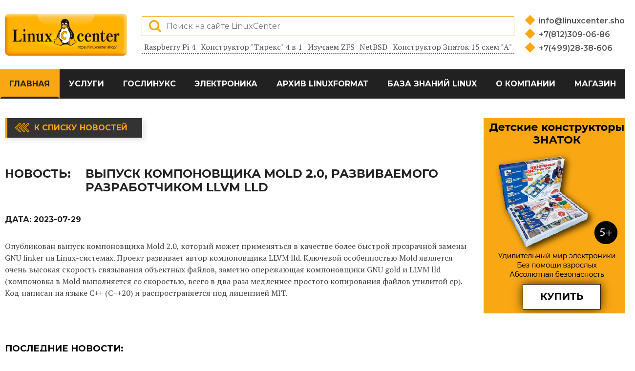

--- FILE ---
content_type: text/css
request_url: https://linuxcenter.ru/assets/css/style.css
body_size: 16485
content:
@media only screen and (max-width: 999px) {
    html {
        -webkit-text-size-adjust : 100%;
        text-size-adjust         : 100%;
    }
}

:root {
    --main-family: 'PT serif', serif;
    --title-family: 'Montserrat', sans-serif;
}

body {
    margin: 0;
    padding: 0;
    
    font-family: 'PT serif', serif;
    font-size: 16px;
    line-height: 24px;
    font-weight: 600;
    font-weight: normal;
    color: #222;

    background-color: white;
}
    @media only screen and (max-width: 479px) {
        body {
            font-size: 14px;
            line-height: 18px;
        }
    }

.visually-hidden:not(:focus):not(:active),
input[type="checkbox"].visually-hidden,
input[type="radio"].visually-hidden {
    position: absolute;

    width: 1px;
    height: 1px;
    margin: -1px;
    border: 0;
    padding: 0;

    white-space: nowrap;

    clip-path: inset(100%);
    clip: rect(0 0 0 0);
    overflow: hidden;
}

h1,
h2,
h3,
h4,
h5 {
    font-family: var(--title-family);
}

a {
    text-decoration: none;
}

img {
    max-width: 100%;
    height: auto;
}

.button {
    display: inline-block;
    margin-right: 16px;
    padding: 10px 30px;
    
    
    font: inherit;

    text-align: center;
    color: #fff;
    vertical-align: top;
    text-transform: uppercase;

    background-color: #000;
    border: none;
}

/* ================= GLOBAL STYLES START(some copied from Bootstrap theme "Ruxin" and adopted for this costume theme) =================*/

/* ===== SWIPER slider settings start ===== */

.show {
    display: block;
}

.hide {
    display: none;
}

.colored-btn,
.show-more,
.back-to-list-btn {
    position: relative;
    display: inline-block;
    padding: 15px 15px;
    z-index: 5;
    overflow: hidden;

    font-family: var(--title-family);
    font-size: 16px;
    line-height: 20px;
    font-weight: 700;
    text-align: center;
    color: #f9a713;
    vertical-align: top;
    text-transform: uppercase;

    background-color: #333;
    box-shadow: 5px 5px 10px rgba(0, 0, 0, .1);

    /* transition: all 0.4s linear; */
    transition: all .15s ease-out;
}
    @media only screen and (max-width: 479px) {
        .colored-btn,
        .show-more,
        .back-to-list-btn {
            font-size: 14px;
        }
    }

.colored-btn:focus,
.colored-btn:hover,
.show-more:focus,
.show-more:hover,
.back-to-list-btn:focus,
.back-to-list-btn:hover {
    color: #222;
}

.colored-btn::before,
.show-more::before,
.back-to-list-btn::before {
    position: absolute;
    content: "";
    top: 0;
    left: 0;
    width: 5px;
    height: 100%;
    z-index: -1;
    background-color: #f9a713;

    /* transition: all 0.4s linear; */
    transition: all .15s ease-out;
}

.colored-btn:hover::before,
.show-more:hover::before,
.back-to-list-btn:hover::before {
    width: 100%;
}

/* back-to-list button start */

.back-to-list-btn {
    margin-bottom: 20px;
    padding: 10px 30px 10px 60px;

    border: none;
}
    @media only screen and (max-width: 479px) {
        .back-to-list-btn {
            padding: 10px 10px 10px 60px;
        }
    }

.back-to-list-btn::after {
    position: absolute;
    content: "";

    top: calc(50% - 10px);
    left: 20px;
    width: 30px;
    height: 25px;

    background-color: transparent;
    background-image: url("../icons/back-arrow-yellow.svg");
    background-position: 0 0;
    background-repeat: no-repeat;
    background-size: contain;

    transition: all .15s ease-out;
}

.back-to-list-btn:hover::after,
.back-to-list-btn:focus::after {
    background-image: url("../icons/back-arrow.svg");
}

/* back-to-list button end */

.container {
    margin: 0 auto;
    padding: 0px;
    padding: 0 10px;
}
    @media only screen and (min-width: 1280px) {
        .container {
            max-width: 1280px;
        }
    }
    @media only screen and (min-width: 1000px) and (max-width: 1279px) {
        .container {
            max-width: 1000px;
        }
    }
    @media only screen and (min-width: 768px) and (max-width: 999px) {
        .container {
            max-width: 768px;
        }
    }
    @media only screen and (min-width: 480px) and (max-width: 767px) {
        .container {
            max-width: 480px;
        }
    }
    @media only screen and (max-width: 479px) {
        .container {
            max-width: 320px;
        }
    }

.row {
    list-style: none;
    display: flex;
    flex-wrap: wrap;
    margin-right: -15px;
    margin-left: -15px;
    padding: 0;

    box-sizing: border-box;
}

.header-row {
    justify-content: center;
    text-align: center;
}

.col-lg-12 {
    flex: 0 0 100%;
    max-width: 100%;
    position: relative;
    width: 100%;
    padding-right: 15px;
    padding-left: 15px;

    box-sizing: border-box;
}

.col-lg-10 {
    flex: 0 0 83.333333%;
    max-width: 83.333333%;
    position: relative;
    width: 100%;
    padding-right: 15px;
    padding-left: 15px;

    box-sizing: border-box;
}

.col-lg-9 {
    flex: 0 0 75%;
    max-width: 75%;
    position: relative;
    width: 100%;
    padding-right: 15px;
    padding-left: 15px;

    box-sizing: border-box;
}

.col-lg-8 {
    flex: 0 0 66.666666%;
    max-width: 66.666666%;
    position: relative;
    width: 100%;
    padding-right: 15px;
    padding-left: 15px;

    box-sizing: border-box;
}
    @media only screen and (max-width: 999px) {
        .col-lg-8 {
            flex: 0 0 100%;
            max-width: 100%;
        }
    }

.col-lg-6,
.double-block {
    flex: 0 0 50%;
    max-width: 50%;
    position: relative;
    width: 100%;
    padding-right: 15px;
    padding-left: 15px;

    box-sizing: border-box;
}

.double-block {
    display: flex;
    flex-direction: column;
    justify-content: flex-start;
}
    @media only screen and (min-width: 1000px) and (max-width: 1279px) {
        .col-lg-6,
        .double-block {
            justify-content: space-between;
        }
    }
    @media only screen and (max-width: 999px) {
        .col-lg-6,
        .double-block {
            flex: 0 0 100%;
            max-width: 100%;
        }
    }
    @media only screen and (max-width: 479px) {
        .double-block{
            margin-bottom: 0;
        }
    }

.col-lg-4,
.tetra-block {
    flex: 0 0 33.333333%;
    max-width: 33.333333%;
    position: relative;
    width: 100%;
    padding-right: 15px;
    padding-left: 15px;
    box-sizing: border-box;
}
    @media only screen and (max-width: 999px) {
        .col-lg-4,
        .tetra-block {
            flex: 0 0 100%;
            max-width: 100%;
        }
    }

/* styles for col-lg-2-4 start */

.penta-wrapper {
    display: flex;
    flex-wrap: wrap;
    list-style: none;
    margin: 0;
    padding: 0;
    margin-right: -15px;
    margin-left: -15px;

    box-sizing: border-box;
}

.penta-block {
    flex: 0 0 20%;
    max-width: 20%;
    position: relative;
    width: 100%;
    padding-right: 15px;
    padding-left: 15px;
    box-sizing: border-box;
}
    @media only screen and (min-width: 480px) and (max-width: 999px) {
        .penta-block {
            flex: 0 0 100%;
            max-width: 100%;
        }
    }
    @media only screen and (max-width: 479px) {
        .penta-block {
            flex: 0 0 100%;
            max-width: 100%;
        }
    }

/* styles for col-lg-2-4 end */

.col-lg-3 {
    flex: 0 0 25%;
    max-width: 25%;
    position: relative;
    width: 100%;
    padding-right: 15px;
    padding-left: 15px;

    box-sizing: border-box;
}

.col-lg-2 {
    flex: 0 0 16.666666%;
    max-width: 16.666666%;
    position: relative;
    width: 100%;
    padding-right: 15px;
    padding-left: 15px;

    box-sizing: border-box;
}

.section-title {
    margin-bottom: 30px;
}
    @media only screen and (max-width: 479px) {
        .section-title {
            margin-bottom: 20px;
        }
    }

.section-title .sub-title {
    display: none;
    position: relative;
    margin: 0;
    padding: 0;
    min-height: 10px;

    font-family: var(--title-family);
    font-size: 16px;
    line-height: 24px;
    font-weight: 500;
    color: #666e82;
}

.section-title h2,
.section-title h1{
    position: relative;
    margin: 0;
    padding: 0;

    font-family: var(--title-family);
    font-size: 46px;
    line-height: 56px;
    font-weight: 700;
    letter-spacing: 0px;
    color: #222;
}
    @media only screen and (max-width: 479px) {
        .section-title h2,
        .section-title h1 {
            font-size: 32px;
            line-height: 42px;
        }
    }

.section-title h2::before,
.section-title h1::before {
    position: absolute;
    content: '';
    left: 50%;
    top: -10px;
    width: 15px;
    height: 15px;

    background-color: #f9a713;
    
    transform: rotate(45deg) translateX(-50%);
}

.section-header {
    text-align: center;
    margin: 0;
    margin-bottom: 50px;
    padding: 0;

    font-size: 28px;
    line-height: 32px;
    text-transform: uppercase;
}

/*================= GLOBAL STYLES END ================= */

/* MAIN PAGE */

/* main-header section */

@keyframes sticky {
    0% {
      transform: translateY(-100%); 
    }
    100% {
      transform: translateY(0%); 
    } 
}

.main-header {
    position: relative;
    display: block;
}
    @media only screen and (max-width: 999px) {
        .main-header {
            background-color: #222;
        }

        .main-header.fixed {
            height: 100vh;
            overflow: scroll;
        }
    }
    
.main-header.sticky {
    position: fixed;
    top: 0;
    left: 0;
    width: 100%;
    z-index: 99;
    margin-top: 0;
    animation: sticky 1s;
}

.main-header.sticky .header-top {
    display: none;
}
    @media only screen and (max-width: 999px) {
        .main-header.sticky .header-top {
            display: flex;
        }
    }

/* ==================== 13.10 */


.header-top {
    box-sizing: border-box;
    width: 100%;
    height: 142px;
    display: flex;
    justify-content: space-between;
    align-items: center;

    padding: 20px 0;
}
    @media only screen and (min-width: 768px) and (max-width: 999px) {
        .header-top {
            height: 100px;
        }
    }
    @media only screen and (min-width: 480px) and (max-width: 767px) {
        .header-top {
            height: 80px;
        }
    }
    @media only screen and (max-width: 479px) {
        .header-top {
            height: 60px;
            padding: 5px 0;
        }
    }

.header-top-left {
    width: 250px;
    max-width: 250px;
    padding-right: 15px;
}

.main-logo-link {
    display: flex;
    align-items: center;
    justify-content: center;
    max-width: 250px;
}
    @media only screen and (min-width: 768px) and (max-width: 999px) {
        .main-logo-link {
            max-width: 200px;
        }
    }
    @media only screen and (min-width: 480px) and (max-width: 767px) {
        .main-logo-link {
            max-width: 150px;
        }
    }
    @media only screen and (max-width: 479px) {
        .main-logo-link {
            max-width: 100px;
        }
    }

.main-logo-link img {
    width: 100%;
}

.header-top-center {
    display: flex;
    flex-direction: column;
    justify-content: center;
    flex-grow: 1;
    height: 100%;
    padding-left: 15px;
    padding-right: 15px;
}
    @media only screen and (max-width: 999px) {
        .header-top-center {
            display: none;
        }
    }

.search-form-wrap {
    margin-bottom: 10px;
}
    @media only screen and (max-width: 999px) {
        .search-form-wrap {
            margin-top: 10px;
        }
    }

.search-form {
    position: relative;
    display: flex;
    width: 100%;
    max-width: 100%;
    
}

.search-label {
    flex-grow: 1;
}

.search-input {
    border: none;
    padding: 0;
    padding: 10px 10px 10px 50px;
    margin: 0%;
    width: 100%;
    height: 100%;
    box-sizing: border-box;

    font-family: var(--title-family);
    font-size: 16px;
    line-height: 20px;
    color: #222;
    outline: #f9a713;
    background-color: transparent;

    border: 1px solid #f9a713;
    border-radius: 2px;
}
    @media only screen and (max-width: 999px) {
        .search-input {
            color: #fff;
        }
        .search-input::-webkit-input-placeholder {
            color: #fff;
        }
        .search-input:-moz-placeholder {
            color: #fff;
        }
    }

.search-btn {
    cursor: pointer;
}

.search-btn-loupe {
    position: absolute;
    top: calc(50% - 12.5px);
    left: 15px;

    width: 25px;
    height: 25px;

    outline: none;
    background-color: transparent;
    border: none;
    background-image: url("../icons/search-icon.svg");
    background-position: 0 0;
    background-repeat: no-repeat;
    background-size: cover;
}

.header-top-right {
    max-width: 220px;
    padding-left: 15px;
}
    @media only screen and (max-width: 999px) {
        .header-top-right {
            display: none;
        }
    }

.contacts-list {
    list-style: none;
    display: flex;
    flex-direction: column;
    justify-content: space-between;
    margin: 0;
    padding: 0;

    font-size: 16px;
    line-height: 24px;
    font-weight: 300;
    color: #212121;
}
    @media only screen and (max-width: 999px) {
        .navigation-wrapper.rolled .contacts-list {
            flex-direction: column;
            align-items: flex-start;
            justify-content: flex-start;
            margin: 30px auto;
            max-width: max-content;

            color: #fff;
        }
        .navigation-wrapper.rolled .contacts-list a {
            color: #fff;
        }
    }

.contacts-item {
    padding: 2px 0;
}

.contacts-link {
    position: relative;
    display: inline-block;
    vertical-align: top;
    padding-left: 20px;

    font-family: var(--title-family);
    font-size: 16px;
    line-height: 24px;
    font-weight: 600;
    color: #555;
}

.contacts-link:hover,
.contacts-link:focus {
    color: #f9a713;
}

.contacts-link::before {
    position: absolute;
    content: '';
    left: 0;
    top: 8px;
    width: 15px;
    height: 15px;

    background-color: #f9a713;
    
    transform: rotate(45deg) translateX(-50%);
}

.tags-list {
    list-style: none;
    display: flex;
    flex-wrap: wrap;
    justify-content: space-between;
    padding: 0;
    margin: 0;
    max-height: 26px;
    box-sizing: content-box;
    overflow-y: hidden;
}

.tag-link {
    display: inline-block;
    padding: 0 5px;
    
    text-transform: none;
    font-size: 16px;
    line-height: 24px;
    font-weight: normal;
    color: #555;

    border-bottom: 2px dotted #555;
}

.tag-link:hover,
.tag-link:focus {
    border: none;
}

.tag-link:active {
    color: #666e82;
}

.navbar-toggler {
    display: none;
    padding: 0;

    outline: none;

    background-color: transparent;
    border: 1px solid transparent;
}
    @media only screen and (max-width: 999px) {
        .navbar-toggler{
            display: block;
        }
    }

.navbar-toggler:focus,
.navbar-toggler:hover {
    text-decoration: none;
}

.navbar-toggler .toggler-icon {
    position: relative;
    display: block;
    margin: 5px 0;
    width: 30px;
    height: 2px;

    background-color: #fff;
    
    transition: all 0.3s linear; 
}

.navbar-toggler.active .toggler-icon:nth-of-type(1) {
    transform: rotate(45deg);
    top: 7px; 
}
.navbar-toggler.active .toggler-icon:nth-of-type(2) {
    opacity: 0; 
}
.navbar-toggler.active .toggler-icon:nth-of-type(3) {
    transform: rotate(135deg);
    top: -7px; 
}

.navigation-wrapper {
    position: relative;
    z-index: 999;
    background-color: #212121;
}

@media only screen and (max-width: 999px) {
    .navigation-wrapper {
        display: none;
    }
    .navigation-wrapper.rolled {
        display: block;
    }
}


.navigation-wrapper .container {
    padding: 0;
}
    @media only screen and (max-width: 999px) {
        .navigation-wrapper .container {
            padding: 0 10px;
        }
    }

.main-navigation-list {
    list-style: none;
    display: flex;
    justify-content: space-between;
    align-items: stretch;

    padding: 0;
    margin: 0;
}
    @media only screen and (max-width: 999px) {
        .main-navigation-list {
            flex-direction: column;
            justify-content: flex-start;
            align-items: stretch;
        }
    }

.main-navigation-item {
    position: relative;
    flex-grow: 1;
} 

.main-navigation-link {
    position: relative;
    display: flex;
    align-items: center;
    justify-content: center;
    padding: 14px 2px;
    height: 100%;
    box-sizing: border-box;
    z-index: 5;
    overflow: hidden;
    
    font: inherit;

    font-family: var(--title-family);
    font-size: 16px;
    font-weight: 700;
    text-align: center;
    color: #fff;
    vertical-align: top;
    text-transform: uppercase;

    background-color: #212121;
    border: 4px solid #212121;

    transition: all 0.1s linear;
}
    @media only screen and (min-width: 1000px) and (max-width: 1279px) {
        .main-navigation-link {
            font-size: 12px;
            line-height: 20px;
        }
    }
    @media only screen and (min-width: 768px) and (max-width: 999px) {
        .main-navigation-link {
            justify-content: flex-start;
            padding: 5px 0 5px 300px;
        }
    }
    @media only screen and (max-width: 767px) {
        .main-navigation-link {
            justify-content: flex-start;
            padding: 5px 0 5px 10px;
            font-size: 14px;
            line-height: 20px;
        }
    }

.main-navigation-link:focus,
.main-navigation-link:hover {
    color: #f9a713;

    border-bottom-color: #f9a713;
}
    @media only screen and (max-width: 999px) {
        .main-navigation-link:focus,
        .main-navigation-link:hover {
            color:#212121;
        
            background-color: #f9a713;
            border-color: #f9a713;
        }
    }

.main-navigation-link:active {
    opacity: 0.7;
}

.main-navigation-link[active] {
    color:#212121;

    background-color: #f9a713;
    border-color: #f9a713;
    border-bottom-color: #212121;
}
    @media only screen and (max-width: 999px) {
        .main-navigation-link[active] {
            color:#212121;
        
            background-color: #f9a713;
            border-color: #f9a713;
            border-bottom-color: #f9a713;
        }
    }

.submenu-list {
    margin: 0;
    padding: 0;
    display: none;
    list-style: none;

    text-align: center;

    background-color: #222;
}
    @media only screen and (max-width: 999px) {
        .submenu-list {
            display: block;
        }
    }
    @media only screen and (min-width: 768px) and (max-width: 999px) {
        .submenu-list .main-navigation-link {
            padding-left: 330px;
        }
    }
    @media only screen and (max-width: 767px) {
        .submenu-list .main-navigation-link  {
            padding-left: 30px;
        }
    }

.main-navigation-item:hover .submenu-list,
.main-navigation-item:focus .submenu-list {
    display: block;

    position: absolute;
    top: 100%;
    left: 0;
    width: 100%;
    z-index: 10;
}
    @media only screen and (max-width: 999px) {
        .main-navigation-item:hover .submenu-list,
        .main-navigation-item:focus .submenu-list  {
            position: relative;
            display: block;
            top: auto;
            left: auto;
            z-index: 1;
        }
    }


/* slider-section */

.slider-section {
    padding: 30px 0 30px;
    background-color: #f9a713;
    overflow: hidden;
}
    @media only screen and (max-width: 999px) {
        .slider-section {
            padding: 30px 0 40px;
        }
    }

.slider {
    display: flex;
    justify-content: center;
    margin-left: -5px;
    margin-right: -5px;
}

.slider-col-1 {
    flex: 0 0 24%;
    max-width: 24%;
    position: relative;
    width: 100%;
    padding-right: 5px;
    padding-left: 5px;
    box-sizing: border-box;
}
    @media only screen and (min-width: 320px) and (max-width: 999px) {
        .main-slider-thumbs-container {
            display: none;
        }
    }

.main-slider-thumbs-container .swiper-slide {
    border: 1px solid #333;
}

.main-slider-thumbs-container .swiper-slide-thumb-active {
    border: 5px solid #333;
}

.preview-list {
    list-style: none;
    display: flex;
    flex-direction: column;
    justify-content: space-between;
    margin: 0;
    padding: 0;

    height: 100%;
}

.preview-item {
    flex: 0 0 31%;
    max-height: 31%;
    position: relative;
    height: 100%;
    margin: 0;
    box-sizing: border-box;
    cursor: pointer;

    display: flex;
    align-items: center;

    overflow: hidden;
    
    border: 1px solid #333;
}

.preview-item img {
    width: 100%;  
    height: 100%;
}

.slider-col-2 {
    flex: 0 0 76%;
    max-width: 76%;
    position: relative;
    width: 100%;
    padding-right: 5px;
    padding-left: 5px;
    box-sizing: border-box;
}
    @media only screen and (min-width: 320px) and (max-width: 999px) {
        .slider-col-2 {
            flex: 0 0 100%;
            max-width: 100%;
        }
    }
.slider-item-field {
    overflow: hidden; 
    border: 1px solid #333;
    width: 100%;
    height: 100%;
    box-sizing: border-box;
}

.slider-item a {
    box-sizing: border-box;
    display: flex;
    align-items: center;
    height: 100%;
}

.slider-item img {
    width: 100%;
    height: 100%;
}


/* actual offer section */

.actual-offer {
    position: relative;
    padding: 80px 0 40px;
    overflow: hidden;
    z-index: 5;

    background-color: #f8f8f8;
}
    @media only screen and (max-width: 999px) {
        .actual-offer {
            padding: 60px 0 60px;
        }
    }

.actual-offer-row {
    justify-content: center;
    text-align: center;
}

.actual-offer-slider-container {
    position: relative;
}

.actual-offer-list {
    margin: 0;
    flex-wrap: nowrap;
}

.actual-offer-content {
    display: flex;
    flex-direction: column;
    align-items: center;
    padding: 10px;
    height: 100%;
    box-sizing: border-box;

    overflow: hidden;

    background-color: #fff;
    box-shadow: 3px 3px 15px rgba(0, 0, 0, .3);
}

.actual-offer-content:hover {
    transform: scale(1.05);
    transition: all .15s linear;
}

.actual-offer-item{
    height: auto !important;
}
    @media only screen and (max-width: 479px) {
        .actual-offer-content:hover {
            transform: none;
            transition: none;
        }
    }
    @media only screen and (min-width: 1000px) and (max-width: 1279px) {
        .actual-offer-item {
            padding-left: 5px;
            padding-right: 5px;
            
        }
    }
    @media only screen and (min-width: 768px) and (max-width: 999px) {
        .actual-offer-item {
            flex: 0 0 50%;
            max-width: 50%;
            padding-left: 30px;
            padding-right: 30px;
        }
    }
    @media only screen and (min-width: 480px) and (max-width: 768px) {
        .actual-offer-item {
            padding-left: 50px;
            padding-right: 50px;
        }
    }
    @media only screen and (max-width: 479px) {
        .actual-offer-item {
            padding-left: 30px;
            padding-right: 30px;
        }
    }

.actual-offer-item img {
    height: 200px;
}

.actual-offer-details {
    display: flex;
    justify-content: space-between;
    align-items: center;
    width: 100%;

    margin-bottom: 15px;
}

.actual-offer-details .prices {
    display: flex;
    flex-direction: column;
    align-items: flex-start;
}

.actual-offer-details .new-price {
    margin: 0;

    font-family: var(--title-family);
    font-size: 24px;
    line-height: 28px;
    font-weight: 500;
}

.actual-offer-details .old-price {
    margin: 0;

    font-family: var(--title-family);
    font-size: 16px;
    line-height: 24px;
    text-decoration: line-through;
    color: #444444;
}

.go-shop {
    display: inline-block;
    padding: 5px 20px;

    line-height: 24px;
    font-weight: 700;
    color: #f9a713;
    
    background-color: transparent;
    border: 2px solid #f9a713;
}

.go-shop:hover,
.go-shop:focus {
    color: #fff;
    background-color: #f9a713;
}

.go-shop i {
    font-size: 20px;
    
}

.actual-offer-title {
    margin: 0;

    font-family: var(--title-family);
    font-size: 14px;
    line-height: 24px;
    font-weight: 500;
    color: #222;
}


/* articles & news & books section */

.row-section-field {
    padding: 80px 0 40px;
    background-color: #fff;
    overflow: hidden;
}
    @media only screen and (max-width: 999px) {
        .row-section-field {
            padding: 60px 0 20px;
        }
    }

.articles-news-books-area {
    background-color: #f8f8f8;
}

.articles-news-books-area .row-sections-wrapper {
    padding-bottom: 40px;
    margin-bottom: -40px;
    border-bottom: 1px solid #777;
}


/* articles block*/

.articles-row {
    justify-content: center;
    text-align: center;
}

.useful-articles .articles-list {
    flex-grow: 1;
    background-color: #fff;
}

.articles-list {
    list-style: none;
    margin: 0;
    margin-bottom: 15px;
    padding: 10px 20px;

    background-color: transparent;
}
    @media only screen and (max-width: 999px) {
        .articles-list {
            padding: 0;
            margin-top: 20px;
        }
    }

.articles-item {
    display: flex;
    justify-content: flex-start;
    align-items: center;

    padding: 20px 10px;
    border-bottom: 1px solid #ccc;
}
    @media only screen and (min-width: 768px) and (max-width: 999px) {
        .articles-item {
            padding: 30px;
        }
    }
    @media only screen and (max-width: 999px) {
        .articles-item {
            flex-direction: column;
            align-items: center;
        }
        .articles-item:nth-child(n+2) {
            display: none;
        }
    }

.articles-item:nth-last-child(1) {
    border: none;
}

.article-image {
    display: flex;
    align-items: center;
    justify-content: center;

    margin-right: 30px;
    min-width: 175px;
    height: 175px;
    overflow: hidden;
    box-sizing: border-box;

    /* background-color: #f9a713; */
    border: 2px solid #f9a713;
}
    @media only screen and (max-width: 999px) {
        .article-image {
            align-self: center;
            margin-right: 0;
            margin-bottom: 10px;
        }
    }

.article-image img {
    width: 70%;
}

.article-description {
    flex-grow: 1;
    display: flex;
    flex-direction: column;
    align-items: flex-start;
    justify-content: space-between;
    height: 175px;
    overflow: hidden;
}
    @media only screen and (max-width: 999px) {
        .article-description {
            padding: 0 10px;
        }
    }

.article-description h3 {
    margin: 0;
    margin-bottom: 10px;

    display: inline-block;
    overflow: hidden;
    max-height: 48px;
    /* height: 48px; */
    text-overflow: ellipsis;
    -webkit-line-clamp: 2;
    display: -webkit-box;
    -webkit-box-orient: vertical;

    font-family: var(--title-family);
    font-size: 18px;
    line-height: 24px;
    font-weight: 600;
}
    @media only screen and (max-width: 999px) {
        .article-description h3 {
            align-self: center;
            text-align: center;
        }
    }

.article-description p {
    margin: 0;
    margin-bottom: 20px;

    display: inline-block;
    overflow: hidden;
    max-height: 72px;
    height: 72px;
    text-overflow: ellipsis;
    -webkit-line-clamp: 3;
    display: -webkit-box;
    -webkit-box-orient: vertical;

    font-size: 16px;
    line-height: 24px;
    font-weight: 300;
}
    @media only screen and (max-width: 999px) {
        .article-description p {
            margin-bottom: 10px;
            text-align: justify;
        }
    }

.article-description .button {
    display: inline-block;
    align-self: flex-end;
    padding: 2px 5px;

    font-family: var(--title-family);
    font-size: 14px;
    line-height: 24px;
    font-weight: 500;
    text-transform: none;
    color: #f9a713;

    background-color: transparent;
    border: 2px solid #f9a713;
}
    @media only screen and (max-width: 999px) {
        .article-description .button {
            align-self: center;
            margin: 0;
        }
    }

.article-description .button:hover,
.article-description .button:focus {
    color: #fff;
    background-color: #f9a713;
}

.show-more-wrapper {
    display: flex;
    justify-content: flex-end;
}
    @media only screen and (max-width: 999px) {
        .show-more-wrapper {
            justify-content: center;
        }
    }


/* news-block */

.news {
    margin-bottom: 72px;
}
    @media only screen and (max-width: 999px) {
        .news{
            margin-bottom: 80px;
            padding-top: 60px;
        }
    }

.news-row {
    justify-content: center;
    text-align: center;
}

.brief-sample-list,
.news-list {
    list-style: none;

    box-sizing: border-box;
    width: 100%;
    margin: 0;
    padding: 0;
    padding: 30px;
    margin-bottom: 15px;

    background-color: #fff;
}

.brief-sample-item,
.news-item:not(:nth-last-child(1)) {
    margin-bottom: 10px;
}
    @media only screen and (max-width: 767px) {
        .news .news-item:nth-child(n+5) {
            display: none;
        }
    }

.brief-sample-item-header,
.news-header {
    display: inline-block;
    overflow: hidden;
    max-height: 24px;
    height: 24px;
    text-overflow: ellipsis;
    -webkit-line-clamp: 1;
    display: -webkit-box;
    -webkit-box-orient: vertical;
    

    font-size: 16px;
    line-height: 24px;
    color: #222;
}
    @media only screen and (max-width: 767px) {
        .news-header {
            max-height: 48px;
            height: 48px;
            text-overflow: ellipsis;
            -webkit-line-clamp: 2;
            display: -webkit-box;
            -webkit-box-orient: vertical;
        }
    }

.brief-sample-item-header:focus,
.brief-sample-item-header:hover,
.news-header:focus,
.news-header:hover {
    color: #f9a713;
}

.brief-sample-item-date,
.news-date {
    display: block;
    color: #777;
}

.brief-sample-item-description {
    margin: 0;
    font-size: 14px;
    line-height: 24px;
}

.linux-books-row {
    justify-content: center;
    text-align: center;
}

.linux-books-wrapper {
    position: relative;
    display: flex;
    justify-content: center;
    padding: 20px;
    padding-bottom: 5px;
    margin-bottom: 15px;
    z-index: 5;

    background-color: #fff;
}

.linux-books-list {
    list-style: none;
    display: flex;
    flex-wrap: wrap;
    margin: 0;
    padding: 0;
}

.linux-books-item {
    flex: 0 0 33.333333%;
    max-width: 33.333333%;
    position: relative;
    width: 100%;
    padding-right: 15px;
    padding-left: 15px;
    box-sizing: border-box;
    margin-bottom: 15px;
}
    @media only screen and (min-width: 480px) and (max-width: 767px) {
        .linux-books-item {
            flex: 0 0 50%;
            max-width: 50%;
            height: auto;
        }
    }
    @media only screen and (max-width: 479px) {
        .linux-books-item {
            flex: 0 0 100%;
            max-width: 100%;
            height: auto;
        }
        .linux-books-item:nth-child(n+2) {
            display: none;
        }
    }

.linux-books-item a {
    display: flex;
    align-items: center;
    height: 100%;
    width: 100%;

    box-sizing: border-box;
    box-shadow: 5px 5px 10px rgba(0, 0, 0, .1);
    overflow: hidden;
}

.linux-books-item img {
    width: 100%;
    height: 100%;
    
}


/* linux-child section */

.linux-child {
    overflow: hidden;
}

.linux-child-wrapper {
    padding: 80px 0 40px;
    border-bottom: 1px solid #666e82;
    overflow: hidden;
}
    @media only screen and (max-width: 999px) {
        .linux-child-wrapper {
            padding: 60px 0 20px;
        }
    }

.linux-child-row {
    justify-content: center;
    text-align: center;
}

.linux-child-row .sub-title {
    display: block;
}

.linux-child-row h2::before {
    top: -45px;
}

.linux-child-content-row iframe {
    width: 100%;
    max-width: 100%;
}
    @media only screen and (min-width: 1000px) and (max-width: 1279px) {
        .linux-child-content-row iframe {
            height: 160px;
        }
    }
    @media only screen and (min-width: 768px) and (max-width: 999px) {
        .linux-child-content-row .tetra-block{
            display: flex;
            justify-content: center;
        }
        .linux-child-content-row iframe {
            width: 60%;
            max-width: 60%;
            margin: 0 auto;
        }
    }
    @media only screen and (min-width: 480px) and (max-width: 767px) {
        .linux-child-content-row .tetra-block{
            display: flex;
            justify-content: center;
        }
        .linux-child-content-row iframe {
            width: 80%;
            max-width: 80%;
        }
    }
    @media only screen and (max-width: 999px) {
        .linux-child-content-row li:nth-child(n+2) {
            display: none;
        }
    }

.linux-child .show-more-wrapper {
    justify-content: center;
}

/* linux-format-archive section */

.linuxformat-archive {
    position: relative;
    padding: 80px 0 40px;
    overflow: hidden;
}

@keyframes rotated {
    0% {
        transform: rotate(0);
    }
    100% {
        transform: rotate(360deg);
    }
}

.linuxformat-archive-shape {
    position: absolute;
    top: 10%;
    right: 5%;
    animation: rotated 15s infinite linear;
    
    opacity: .3;
}
    @media only screen and (max-width: 479px) {
        .linuxformat-archive-shape {
            top: 25%;
        }
    }

.linux-format-archive-row {
    justify-content: center;
    text-align: center;
}

.linuxformat-archive .sub-title {
    display: block;
}

.linuxformat-archive h2::before {
    top: -45px;
}

.linuxformat-archive-item {
    position: relative;
    margin-bottom: 10px;
}
    @media only screen and (min-width: 768px) and (max-width: 999px) {
        .linuxformat-archive-item {
            flex: 0 0 33.333333%;
            max-width: 33.333333%;
        }
        .linuxformat-archive .linuxformat-archive-item:nth-child(n+4) {
            display: none;
        }
    }
    @media only screen and (max-width: 767px) {
        .linuxformat-archive .linuxformat-archive-item:nth-child(n+2) {
            display: none;
        }
    }

.linuxformat-archive-item-wrapper {
    display: flex;
    flex-direction: column;
    align-items: center;

    height: 100%;

    cursor: default;
}

.download-issue-btn {
    cursor: pointer;
    display: inline-block;
    align-self: flex-end;
    padding: 13px 5px 13px 40px;
    max-width: 190px;
    width: 190px;
    box-sizing: border-box;

    font-family: var(--title-family);
    font-size: 18px;
    line-height: 20px;
    font-weight: 500;
    text-transform: none;
    color: #f9a713;
    background-color: #fff;
    border: 2px solid #f9a713;

    transition: all .2s ease-out;
}

.download-issue-btn:hover,
.download-issue-btn:focus {
    color: #fff;
    background-color: #f9a713;
}

.download-issue-btn::before {
    position: absolute;
    content: "";

    top: calc(50% - 15px);
    left: 8px;
    width: 30px;
    height: 30px;

    background-color: transparent;
    background-image: url("../icons/download-icon-yellow.svg");
    background-position: 0 0;
    background-repeat: no-repeat;
    background-size: contain;
}

.download-issue-btn:hover::before,
.download-issue-btn:focus::before {
    background-image: url("../icons/download-icon-white.svg");
}

.linuxformat-archive-item-wrapper .download-issue-btn {
    display: none;
    position: absolute;
    top: 35%;
    left: calc(50% - 95px);
}
    @media only screen and (max-width: 479px) {
        .linuxformat-archive-item-wrapper .download-issue-btn {
            max-width: 120px;
            width: 120px;
            top: 30%;
            left: calc(50% - 60px);
            text-align: center;
        }
    }
    @media only screen and (min-width: 1000px) and (max-width: 1279px) {
        .linuxformat-archive-item-wrapper .download-issue-btn {
            max-width: 140px;
            width: 140px;
            top: 30%;
            left: calc(50% - 70px);
            text-align: center;
        }
    }

.linuxformat-archive-item-wrapper:hover .download-issue-btn,
.linuxformat-archive-item-wrapper:focus .download-issue-btn {
    display: inline-block;
}

.linuxformat-archive-item-wrapper img {
    height: 89%;
    margin-bottom: 5px;

    transition: all .2s ease-out;
}

.linuxformat-archive-item-wrapper:hover img {
    filter: brightness(.5);
}

.archive-number {
    display: inline-block;
    vertical-align: top;
    height: 48px;
    overflow: hidden;

    font-family: var(--title-family);
    font-size: 16px;
    line-height: 24px;
    font-weight: 500;
    text-transform: uppercase;
    color: #666e82;
}

.linuxformat-archive .show-more-wrapper {
    justify-content: center;
}

/* subscribe-section */

.subscribe {
    background-color: #f8f8f8;
}

.subscribe-wrapper {
    padding: 80px 0 40px;
    overflow: hidden;
}
    @media only screen and (max-width: 999px) {
        .subscribe-wrapper {
            padding: 60px 0 20px;
        }
    }

.subscribe-row .section-title h2 {
    color: #222;
}

.subscribe-row {
    justify-content: center;
    text-align: center;
}

.subscribe-form {
    display: flex;
    justify-content: center;
    align-items: center;
    flex-wrap: wrap;
    margin-left: -15px;
    margin-right: -15px;

    margin-bottom: 30px;
}

.subscribe-form label {
    flex: 0 0 70%;
    max-width: 70%;
    width: 100%;
}
    @media only screen and (max-width: 767px) {
        .subscribe-form label {
            flex: 0 0 80%;
            max-width: 80%;
            padding: 15px 0;
        }
    }

input[name="subscribe-email"] {
    padding: 20px 30px;
    width: 100%;
    box-sizing: border-box;

    font-size: 16px;
    line-height: 20px;

    border: 1px solid #dfdfdf;
    border-radius: 5px;
}

.subscribe-button-wrapper {
    box-sizing: border-box;
    flex: 0 0 30%;
    max-width: 30%;
    width: 100%;
    padding-left: 15px;
    padding-right: 15px;
}
    @media only screen and (max-width: 767px) {
        .subscribe-button-wrapper  {
            flex: 0 0 80%;
            max-width: 80%;
            padding: 15px 0;
        }
    }

.subscribe-button,
.feedback-button {
    cursor: pointer;

    display: flex;
    align-items: center;
    justify-content: center;
    height: 62px;
    width: 100%;

    font-size: 18px;
    line-height: 22px;
    font-weight: 700;
    text-transform: uppercase;
    color: #222;

    background-color: #f9a713;
    border: none;
}

.subscribe-button:hover,
.feedback-button:hover {
    color: #f9a713;
}

.subscribe-button.colored-btn::before,
.feedback-button.colored-btn::before {
    background-color: #222;
}

.subscribe-description {
    
    max-width: 60%;
    margin: 0 auto;
    
    font-size: 16px;
    line-height: 20px;
    text-align: center;
}
    @media only screen and (max-width: 767px) {
        .subscribe-description {
            flex: 0 0 100%;
            max-width: 100%;
            padding: 15px 0;
        }
    }

/* main footer section */

.main-footer {
    background-color: #1c1c1c;
}

.footer-wrapper {
    display: flex;
    justify-content: space-between;
    align-items: center;
    flex-wrap: wrap;    
    padding: 30px 0;
}
    @media only screen and (max-width: 999px) {
        .footer-wrapper {
            padding: 10px 0;
        }
    }

.footer-row {
    justify-content: space-between;
}

.footer-content {
    display: flex;
    justify-content: space-between;
    padding: 15px 15px;
}

.footer-creditals {
    font-size: 16px;
    line-height: 24px;
    font-weight: 500;
    color: #f4f1f9;
}
    @media only screen and (max-width: 767px) {
        .footer-creditals {
            flex: 0 0 100%;
            max-width: 100%;
            margin: 0 auto;

            text-align: center;
        }
    }

.social-list {
    list-style: none;
    display: flex;
    align-items: center;
    justify-content: space-between;

    margin: 0;
    padding: 0;
}
    @media only screen and (max-width: 767px) {
        .social-list {
            flex: 0 0 80%;
            max-width: 80%;
            margin: 0 auto;
            padding: 15px 0;
            order: -1;
        }
    }
.social-item {
    padding: 0 5px;
}

.social-item a {
    margin: 0;
    padding: 0;
    display: flex;
    justify-content: center;
    align-items: center;
    width: 42px;
    height: 42px;

    border-radius: 50%;
    background-color: #666e82;

    opacity: .7;
}

.social-item:hover a,
.social-item:focus a {
    opacity: 1;
}

/* modal - popup section */

.modal {
    position: fixed;
    top: 0;
    left: 0;
    z-index: 1050;
    display: none;
    width: 100%;
    height: 100%;
    overflow: hidden;
    background-color: rgba(0, 0, 0, .5)
}

.modal__content {
    margin: 0 auto;
    position: relative;
    width: 30%;
    padding: 40px;
    background-color: #fff;
    border: 1px solid rgba(0, 0, 0, .2);
    border-radius: 4px;
    max-height: 80vh;
    overflow-y: auto
}
@media only screen and (max-width: 767px) {
    .modal__content {
        width: 60%;
    }
}

.modal__title {
    text-align: center;
    font-size: 22px;
    line-height: 28px;
    font-weight: 700;
    text-transform: uppercase
}

.modal-show {
    display: block;
}


/*============== Styles for inner pages ==============*/

/* LinuxFormat Archive Page */

.about-lf {
    position: relative;
    padding: 80px 0 0px;
    overflow: hidden;
}
    @media only screen and (max-width: 999px) {
        .about-lf {
            padding: 60px 0 0;
        }
    }

.about-lf::before {
    position: absolute;
    content: "";

    top: 0;
    right: 0;
    width: 30%;
    height: 200%;

    background-image: url(../img/shapes/shape-rect.png);
    background-size: 100% 100%;
    background-position: 0 0;
    z-index: -1;
}

.about-lf p {
    margin: 0 auto;
    max-width: 80%;
    text-align: center;
}
    @media only screen and (max-width: 999px) {
        .about-lf p {
            max-width: 100%;
        }
    }

.archive-section {
    padding: 40px 0 40px;
    overflow: hidden;
}

.archive-viewer {
    display: flex;
    flex-direction: column;
    justify-content: flex-start;
    align-items: center;
}

.filter-wrapper {
    list-style: none;
    display: flex;
    flex-direction: column;
    align-items: center;
    flex-wrap: wrap;
    margin-right: -15px;
    margin-left: -15px;
    margin-bottom: 30px;
    padding: 0;

    box-sizing: border-box;
}

.filter-wrapper span {
    display: block;
    margin-bottom: 10px;

    font-family: var(--title-family);
    font-size: 24px;
    line-height: 28px;
    font-weight: 700;

    color: #000;
}

.year-filter-list {
    list-style: none;
    display: flex;
    align-items: center;
    justify-content: center;
    flex-wrap: wrap;
    margin: 0;
    padding: 0;

    flex: 0 0 66.666666%;
    max-width: 66.666666%;
    position: relative;
    width: 100%;
    padding-right: 15px;
    padding-left: 15px;

    box-sizing: border-box;
}
    @media only screen and (max-width: 999px) {
        .year-filter-list {
            flex: 0 0 100%;
            max-width: 100%;
        }
    }

.year-filter-item {
    padding: 10px;
}
    @media only screen and (max-width: 999px) {
        .year-filter-item {
            padding: 6px;
        }
    }

.year-trigger {
    cursor: pointer;

    display: inline-block;
    align-self: flex-end;
    padding: 2px 5px;
    font-family: var(--title-family);
    font-size: 18px;
    line-height: 24px;
    font-weight: 500;
    text-transform: none;
    color: #f9a713;
    background-color: transparent;
    border: 2px solid #f9a713;


}

.year-trigger:hover,
.year-trigger:focus {
    color: #fff;
    background-color: #f9a713;
}

.year-trigger:active {
    color: #fff;
    background-color: #f9a713;
}

.active-year {
    color: #fff;
    background-color: #f9a713;
}

.archive-section .penta-wrapper {
    justify-content: center;
}
    @media only screen and (max-width: 767px) {
        .archive-section .linuxformat-archive-item {
            flex: 0 0 50%;
            max-width: 50%;
        }
    }


/* About company page */

.about-company {
    padding: 80px 0 40px;
    overflow: hidden;
}
    @media only screen and (max-width: 999px) {
        .about-company {
            padding: 60px 0 20px;
        }
    }

.about-company-list {
    list-style: none;
    display: flex;
    justify-content: space-between;
    align-items: flex-end;
    flex-wrap: wrap;
    margin: 0;
    padding: 0;
}
    @media only screen and (max-width: 999px) {
        .about-company-list {
            margin-bottom: 30px;
            justify-content: center;
        }
    }

.about-company-item {
    flex: 0 0 33.333333%;
    max-width: 33.333333%;
    width: 100%;
    box-sizing: border-box;
    padding-left: 50px;
    padding-right: 50px;
    padding-bottom: 60px;
}
    @media only screen and (min-width: 768px) and (max-width: 999px) {
        .about-company-item {
            padding: 0 10px;
        }
    }
    @media only screen and (max-width: 767px) {
        .about-company-item {
            flex: 0 0 100%;
            max-width: 100%;
            padding: 5px 10px;
            text-align: justify;
        }
    }

.about-company-item:nth-child(1) {
    border: 3px solid #444;
}
    @media only screen and (max-width: 767px) {
        .about-company-item:nth-child(1) {
            border: none;
        }
    }

.highlighted-header {
    display: inline-block;
    margin-bottom: 10px;

    font-family: var(--title-family);
    font-size: 36px;
    line-height: 44px;
    color: #444;
}
    @media only screen and (max-width: 999px) {
        .highlighted-header {
            width: 100%;
            text-align: center;
            font-size: 32px;
            line-height: 42px;
        }
    }

.about-company-item p {
    margin: 0;

    font-size: 16px;
    line-height: 24px;
}
    @media only screen and (max-width: 479px) {
        .about-company-item p {
            font-size: 14px;
            line-height: 18px;
        }
    }

.more-about-list {
    list-style: none;
    display: flex;
    justify-content: space-between;
    align-items: flex-end;
    flex-wrap: wrap;
    margin: 0;
    padding: 0;
    padding-top: 300px;
}
    @media only screen and (max-width: 999px) {
        .more-about-list {
            padding: 0;
        }
    }

.more-about-item {
    padding: 60px;
}
    @media only screen and (max-width: 999px) {
        .more-about-item {
            padding: 10px 25px;
        }
        .more-about-item:nth-child(1) {
            padding-bottom: 0;
        }
        .more-about-item:nth-child(2) {
            padding-top: 0;
        }
    }

.more-about-item:nth-child(1) {
    background-color: #fff;
    border: 3px solid #222;
}
    @media only screen and (max-width: 999px) {
        .more-about-item:nth-child(1){
            border: none;
        }
    }

.more-about-item .slogan {
    display: block;
    max-width: 230px;
    margin-bottom: 30px;

    font-size: 14px;
    line-height: 18px;
}

.more-about-item ul {
    list-style: square;
    margin: 0;
    padding: 0;
    padding-left: 20px;

    font-size: 16px;
    line-height: 24px;
}
    @media only screen and (max-width: 479px) {
        .more-about-item ul {
            font-size: 14px;
            line-height: 18px;
        }
    }

.company-age {
    display: flex;
    flex-direction: column;
    justify-content: flex-start;
    align-items: flex-start;
    margin-bottom: 30px;

    font-size: 160px;
    line-height: 120px;
    font-weight: 700;
    color: #f9a713;
}
    @media only screen and (max-width: 999px) {
        .company-age {
            align-items: center;
        }
    }

.company-age span {
    font-size: 120px;
    line-height: 80px;
}

.more-about-item p {
    margin: 0;

    font-size: 16px;
    line-height: 24px;
}
    @media only screen and (max-width: 479px) {
        .more-about-item p {
            font-size: 14px;
            line-height: 18px;
        }
    }

.wrapper-for-background {
    position: relative;
}

.big-background {
    position: absolute;
    content: "";
    top: 50px;
    left: 0;
    z-index: -1;

    width: 100%;
    height: 500px;

    background-color: #f9a713;
    background-image: url("../img/about-company-p/main-bg-1.png");
    background-position: 0 0;
    background-repeat: no-repeat;
    background-size: contain;
}
    @media only screen and (max-width: 999px) {
        .big-background {
            display: none;
        }
    }

.benefits {
    padding: 80px 0 40px;
    overflow: hidden;

    background-color: #f8f8f8;
}
    @media only screen and (max-width: 999px) {
        .benefits {
            padding: 60px 0 20px;
        }
    }

.benefits-list {
    align-items: flex-start;
}
    @media only screen and (max-width: 999px) {
        .benefits-list {
            justify-content: center;
        }
    }

.benefits-item {
    display: flex;
    flex-direction: column;
    justify-content: flex-start;
    align-items: center;

    text-align: center;
}
    @media only screen and (min-width: 768px) and (max-width: 999px) {
        .benefits-item {
            flex: 0 0 33.333333%;
            max-width: 33.333333%;
        }
    }
    @media only screen and (max-width: 767px) {
        .benefits-item {
            flex: 0 0 50%;
            max-width: 50%;
        }
    }

.benefit-icon {
    margin-bottom: 30px;

    background-color: transparent;
}
    @media only screen and (max-width: 999px) {
        .benefit-icon {
            margin-bottom: 10px;
        }
    }

.benefit-icon svg {
    width: 60px;
    height: 60px;
}

.benefit-title {
    display: inline-block;
    max-width: 70%;
    margin: 0;
    margin-bottom: 20px;

    text-align: center;
    font-size: 16px;
    line-height: 24px;
    color: #222;
}
    @media only screen and (max-width: 479px) {
        .benefit-title {
            max-width: 110%;

            font-size: 14px;
            line-height: 18px;
        }
    }

.certificates {
    padding: 80px 0 40px;
    overflow: hidden;
}
    @media only screen and (max-width: 999px) {
        .certificates {
            padding: 60px 0 20px;
        }
    }

.gallery {
    list-style: none;
    display: flex;
    justify-content: flex-start;
    align-items: flex-start;
    flex-wrap: wrap;
    margin: 0;
    padding: 0;
}
    @media only screen and (max-width: 999px) {
        .gallery {
            border-bottom: 1px solid #989898;
            padding-bottom: 20px;
            margin-bottom: -20px;
        }
    }

.gallery-item {
    box-sizing: border-box;
    display: flex;
    align-items: stretch;
    justify-content: center;
    width: 25%;
    padding: 10px;
}
    @media only screen and (min-width:480px) and (max-width: 767px) {
        .gallery-item {
            width: 33.333333%;
        }
    }
    @media only screen and (max-width: 479px) {
        .gallery-item {
            width: 50%;
        }
    }

.gallery-item img {
    cursor: pointer;
}

.gallery-item figure {
    box-sizing: border-box;
    margin: 0;
    padding: 10px;

    
    border: 1px solid#f9a713;
}
    @media only screen and (max-width: 479px) {
        .gallery-item figure {
            padding: 5px;
        }
    }

.popup {
    display: none;
    position: fixed;
    top: 0;
    left: 0;
    width: 100%;
    height: 100%;
    z-index: 9;
    background-color: rgba(0, 0, 0, 0.5);
    padding: 15px;
    box-sizing: border-box;
}

.popup img {
    max-height: 70%;

}

.some-projects {
    margin-bottom: 80px;
    overflow: hidden;
    display: none;
}

.project-link {
    display: flex;
    justify-content: center;
    align-items: center;

    width: 100%;
    height: 232px;

    background-color: #f9a713;
}

.partners {
    padding: 80px 0 40px;
    overflow: hidden;
}
    @media only screen and (min-width: 768px){
        .partners .penta-block {
            flex: 0 0 20%;
            max-width: 20%;
            text-align: center;
        }
    }
    @media only screen and (max-width: 767px) {
        .partners {
            padding: 60px 0 20px;
        }
        .partners .penta-block {
            flex: 0 0 50%;
            max-width: 50%;
            text-align: center;
        }
        .partners .penta-block:nth-child(2n+1) {
            border-right: 1px solid #989898;
        }
        .partners .penta-block:nth-last-child(n+3) {
            border-bottom: 1px solid #989898;
        }
    }

.partner-link {
    display: flex;
    justify-content: center;
    align-items: center;

    box-sizing: border-box;
    width: 100%;
    height: 116px;

    background-color: transparent;
}

.partner-link img {
    max-height: 100px;
}

.partner-link.more-partners {
    font-family: var(--title-family);
    font-size: 18px;
    line-height: 24px;
    font-weight: 700;
    text-transform: uppercase;

    color: #444;
}

.feedback-contact {
    padding: 80px 0 40px;
    overflow: hidden;

    background-color: #f8f8f8;
}
    @media only screen and (max-width: 999px) {
        .feedback-contact {
            padding: 60px 0 20px;
        }
    }

.feedback-form,
.offer-form {
    display: flex;
    justify-content: space-around;
    flex-wrap: wrap;
    align-items: center;
    margin-left: -15px;
    margin-right: -15px;

    margin-bottom: 30px;
}

.feedback-form label {
    flex: 0 0 30%;
    max-width: 30%;
    width: 100%;
}
    @media only screen and (max-width: 767px) {
        .feedback-form label {
            flex: 0 0 80%;
            max-width: 80%;
            padding: 15px 0;
        }
    }

input[name="feedback-name"],
input[name="feedback-phone"],
.offer-form input {
    padding: 20px 30px;
    width: 100%;
    box-sizing: border-box;

    font-size: 16px;
    line-height: 20px;

    border: 1px solid #dfdfdf;
}

textarea[name="offer-interests"] {
    resize: vertical;
    padding: 20px 30px;
    width: 100%;
    box-sizing: border-box;

    font-size: 16px;
    line-height: 20px;

    border: 1px solid #dfdfdf;
}

.feedback-button-wrapper {
    box-sizing: border-box;
    flex: 0 0 25%;
    max-width: 25%;
    width: 100%;
    padding-left: 15px;
    padding-right: 15px;
}
    @media only screen and (max-width: 767px) {
        .feedback-button-wrapper {
            flex: 0 0 80%;
            max-width: 80%;
            padding: 15px 0;
        }
    }

.vertical-form {
    flex-direction: column;
}

.vertical-form label {
    flex: 0 0 40%;
    max-width: 40%;
    width: 100%;
    margin-bottom: 20px;
}
    @media only screen and (min-width: 768px) and (max-width: 999px) {
        .vertical-form label {
            flex: 0 0 60%;
            max-width: 60%;
        }
    }
    @media only screen and (max-width: 767px) {
        .vertical-form label {
            flex: 0 0 80%;
            max-width: 80%;
            margin-bottom: 0;
        }
    }

/* ARTICLE PAGE */

.column-section-area {
    padding: 40px 0 40px;

    overflow: hidden;
}

.column-section-wrapper {
    list-style: none;
    display: flex;
    flex-wrap: wrap;
    margin-right: -15px;
    margin-left: -15px;
    padding: 0;

    box-sizing: border-box;
}

.column-section-wide {
    flex: 0 0 74.8%;
    max-width: 74.8%;
    position: relative;
    width: 100%;
    padding-right: 15px;
    padding-left: 15px;

    box-sizing: border-box;
}
    @media only screen and (max-width: 999px) {
        .column-section-wide {
            flex: 0 0 100%;
            max-width: 100%;

            margin-bottom: 30px;
            border-bottom: 1px;
        }
    }

.column-section-narrow {
    display: flex;
    flex-direction: column;
    align-items: center;

    flex: 0 0 25.2%;
    max-width: 25.2%;
    position: relative;
    width: 100%;
    padding-right: 15px;
    padding-left: 15px;
    box-sizing: border-box;
}
    @media only screen and (max-width: 999px) {
        .column-section-narrow {
            flex: 0 0 100%;
            max-width: 100%;
        }
    }

/* article parameters start */

.article-content {
    margin-bottom: 40px;
}
@media only screen and (max-width: 999px) {
    .article-content {
        text-align: justify;
        margin-bottom: 0;
    }
}

.article-credentials {
    display: flex;
    justify-content: space-between;
    align-items: baseline;
    margin-right: -15px;
    margin-left: -15px;
    margin-bottom: 30px;
    box-sizing: border-box;
}
    @media only screen and (max-width: 999px) {
        .article-credentials {
            margin-bottom: 20px;
        }
    }

.breadcrumbs {
    width: 100%;
    list-style: none;
    margin: 0;
    padding: 0;
    
    padding-left: 15px;
    padding-right: 15px;
    box-sizing: border-box;
}

.article-credentials .breadcrumbs {
    flex: 0 0 50%;
    max-width: 50%;
    display: flex;
    justify-content: flex-start;
    flex-wrap: wrap;
}

.breadcrumbs li {
    display: inline;
}

.breadcrumbs li+li:before {
    content: "/\00a0";

    font-size: 16px;
    line-height: 24px;
    font-weight: 700;
    color: #444;
}

.breadcrumbs a {
    text-decoration: none;
    text-transform: uppercase;
    font-family: var(--title-family);
    font-size: 16px;
    line-height: 24px;
    font-weight: 700;
    color: #444;
}
    @media only screen and (max-width: 999px) {
        .breadcrumbs a {
            text-align: right;
            font-size: 14px;
            line-height: 18px;
        }
    }

.breadcrumbs a:hover,
.breadcrumbs a:focus {
    color: #f9a713;
}

.article-credentials span {
    display: inline-block;
    text-transform: uppercase;
    font-family: var(--title-family);
    font-size: 16px;
    line-height: 24px;
    font-weight: 700;
    color: #444;
}
    @media only screen and (max-width: 999px) {
        .article-credentials span {
            text-align: right;
            font-size: 14px;
            line-height: 18px;
        }
    }

.article-credentials > span {
    flex: 0 0 50%;
    max-width: 50%;
    width: 100%;
    padding-left: 15px;
    padding-right: 15px;
    box-sizing: border-box;
    text-align: right;
}
    

.article-header {
    display: flex;
    justify-content: flex-start;
    align-items: center;
    margin-bottom: 30px;
}
    @media only screen and (max-width: 999px) {
        .article-header {
            flex-direction: column;
            margin-bottom: 20px;
        }
    }

.article-header h1 {
    margin: 0;
    padding: 0;

    font-size: 30px;
    line-height: 36px;
    font-weight: 700;
    color: #222;
}
    @media only screen and (max-width: 999px) {
        .article-header h1 {
            text-align: center;
            font-size: 20px;
            line-height: 24px;
        }
    }

.article-header img {
    margin-right: 30px;
    width: 10%;
    max-width: 150px;
}
    @media only screen and (max-width: 999px) {
        .article-header img {
            margin: 0;
            width: 40%;
        }
    }

.article-content p,
.article-content span {
    margin: 0 !important; 
    margin-bottom: 10px !important;
    padding: 0 !important;

    text-align: justify !important;
    font-family: var(--main-family) !important;
    font-size: 16px !important;
    line-height: 24px !important;
    color: #222 !important;
}

.article-content h2,
.article-content h3,
.article-content h4,
.article-content h5 {
    margin: 0 !important; 
    margin-top: 20px !important;
    margin-bottom: 10px !important;
    padding: 0 !important;

    text-align: left !important;
    font-family: var(--title-family) !important;
    font-size: 24px !important;
    line-height: 28px !important;
    font-weight: 700 !important;
    color: #222 !important;
}

.article-content h3 {
    font-size: 18px !important;
    line-height: 24px !important;
}

.article-content h4,
.article-content h5 {
    font-size: 16px !important;
    line-height: 24px !important;
}

.article-content figure {
    margin: 0 !important;
    margin-bottom: 20px !important;
    width: 100% !important;

    text-align: center !important;
}

.article-content img {
    display: block !important;
    margin: 10px auto;
    margin-bottom: 20px !important;
    box-sizing: border-box !important;
    max-width: 70% !important;
    width: 70% !important;
    max-height: 800px !important;
}

.article-content figcaption {
    font-size: 12px !important;
    line-height: 18px !important;
    color: #222 !important;
}

.article-content ul,
.article-content ol {
    margin: 0 !important;
    padding: 0 !important;
    margin-bottom: 10px !important;
    padding-left: 30px !important;

    font-family: var(--main-family) !important;
    font-size: 16px !important;
    line-height: 24px !important;
    color: #222 !important;
}

.article-content li {
    font-size: 16px !important;
    line-height: 24px !important;
    color: #222 !important;

    font-family: var(--main-family) !important;
    font-size: 16px !important;
    line-height: 24px !important;
    color: #222 !important;
}

.article-content table {
    margin: 0 auto !important;
    margin-bottom: 10px !important;
    max-width: 100% !important;
    display: block !important;

    border: 1px solid #222;
}

.article-content td {
    margin: 0 !important; 
    padding: 2px !important;

    font-family: var(--main-family) !important;
    font-size: 16px !important;
    line-height: 24px !important;
    color: #222 !important;
}

.article-content a {
    color: #f9a713 !important;
}

.article-content b {
    font-weight: 700 !important;
}

.article-content br {
    display: none !important;
}

.article-content pre {
	width: 100% !important;
    padding: 20px 0 !important;
	margin: 0 !important;
	overflow: auto !important;
	overflow-y: hidden !important;
	font-size: 14px !important;
    line-height: 20px !important;
    color: #222 !important;
}

/* article parameters end */

.sub-section-header {
    margin: 0;
    margin-bottom: 20px;

    text-transform: uppercase;
    font-size: 18px;
    line-height: 24px;
    color: #000;
}

.common-articles-directory {
    margin-bottom: 10px;
}

.common-articles-list
.common-list {
    margin: 0;
    margin-bottom: 20px;
}

.common-articles-item a,
.common-item a {
    text-decoration: none;
    font-size: 16px;
    line-height: 24px;

    color: #222;
}
    @media only screen and (max-width: 479px) {
        .common-articles-item a,
        .common-item a {
            font-size: 14px;
            line-height: 18px;
        }
    }

.common-articles-item:hover a,
.common-articles-item:focus a,
.common-item:hover a,
.common-item:focus a {
    color: #f9a713;
}

.ad-banner-link {
    display: flex;
    align-items: center;
    justify-content: center;
    width: 100%;
    max-width: 300px;
}

.ad-banner-link img{
    width: 100%;
}

.vertical-articles-list {
    padding: 0;
    margin-top: 20px;
}

.vertical-articles-list .articles-item {
    flex-direction: column;
    align-items: flex-start;
}

.vertical-articles-list .article-image {
    align-self: center;
    display: flex;
    margin-right: 0;
    margin-bottom: 10px;
    min-width: 175px;
    height: 175px;
}

.vertical-articles-list .article-description {
    padding: 0 10px;
}

.vertical-articles-list h3 {
    text-align: center;
}

.vertical-articles-list p {
    margin-bottom: 10px;
    text-align: justify;
}

.vertical-articles-list .button {
    align-self: center;
    margin: 0;
}

.column-section-narrow .show-more-wrapper {
    justify-content: center;
}

/* NEWS_LINE PAGE */

.news-line-page .news-line {
    padding: 40px 0 40px;
}
    @media only screen and (max-width: 999px) {
        .news-line-page .news-line {
            padding: 20px 0 20px;
        }
    }

.news-line .news-list {
    padding-top: 0;

    background-color: transparent;
}

/* NEWS-PAGE (for 1 news) */

.news-header-wrap {
    display: flex;
    justify-content: flex-start;
    align-items: flex-start;
    padding-top: 40px;
    margin-bottom: 40px;
}
    @media only screen and (max-width: 999px) {
        .news-header-wrap {
            flex-direction: column;
            align-items: center;
            text-align: center;
            padding: 0;
            margin-bottom: 20px;
        }
    }

.news-header-wrap h1,
.news-header-wrap b {
    margin: 0;
    padding: 0;

    font-family: var(--title-family);
    font-size: 24px;
    line-height: 28px;
    text-transform: uppercase;
}
    @media only screen and (max-width: 999px) {
        .news-header-wrap h1,
        .news-header-wrap b {
            font-size: 20px;
            line-height: 24px;
        }
    }

.news-header-wrap b {
    margin-right: 30px;
}
    @media only screen and (max-width: 999px) {
        .news-header-wrap b {
            margin: 0;
            margin-bottom: 10px;
        }
    }

.news-credentials {
    display: flex;
    justify-content: space-between;
    align-items: baseline;
    margin-right: -15px;
    margin-left: -15px;
    margin-bottom: 30px;
    box-sizing: border-box;
}
    @media only screen and (max-width: 999px) {
        .news-credentials {
            justify-content: space-between;
            margin-bottom: 20px;
        }
    }

.news-credentials span {
    display: inline-block;
    
    font-family: var(--title-family);
    font-size: 16px;
    line-height: 24px;
    font-weight: 700;
    color: #222;
    text-transform: uppercase;
}

.news-credentials > span:nth-child(2) {
    text-align: right;
}
    @media only screen and (max-width: 999px) {
        .news-credentials span {
            margin: 0;
        }
        .news-credentials > span {
            flex: 0 0 45%;
            max-width: 45%;
            width: 100%;
            margin: 0;
            box-sizing: border-box;
        }
    }

.news-credentials > span {
    flex: 0 0 50%;
    max-width: 50%;
    width: 100%;
    padding-right: 15px;
    padding-left: 15px;
    box-sizing: border-box;
}

.news-content {
    margin-bottom: 30px;
}
    @media only screen and (max-width: 999px) {
        .news-content {
            margin-bottom: 0;
            text-align: justify;
        }
    }

.news-content p {
    margin: 0;
    margin-bottom: 20px;
    padding: 0;

    font-size: 16px;
    line-height: 24px;
    color: #444;
}

.news-content figure {
    margin: 0;
    margin-bottom: 20px;
    width: 100%;

    text-align: center;
}

.news-content img {
    box-sizing: border-box;
    max-width: 100%;
    max-height: 800px;
}

.news-content figcaption {
    font-size: 12px;
    line-height: 18px;
    color: #444;
}

.news-content ul {
    margin: 0;
    padding: 0;
    margin-bottom: 20px;
    padding-left: 30px;
}

.news-content li {
    font-size: 16px;
    line-height: 24px;
    color: #444;
}

.news-line .news-list {
    min-height: auto;
} 



/* ARTICLES PAGE */

    @media only screen and (max-width: 999px) {
        .all-articles-page .useful-articles {
            display: none;
        }
    }

.all-articles .category-wrapper {
    padding: 40px 20px 20px 20px;
}
    @media only screen and (max-width: 999px) {
        .all-articles .category-wrapper {
            padding: 20px 0 20px;
        }
        
        .category-wrapper .show-more {
            max-width: 60%;
        }
    }

.all-articles-directory {
    margin-bottom: 40px;
    font-family: var(--title-family);
    font-size: 24px;
    line-height: 28px;
    font-weight: 700;
    text-transform: uppercase;
    color: #000;
}
    @media only screen and (max-width: 999px) {
        .all-articles-directory {
            display: flex;
            justify-content: center;
            margin-bottom: 20px;

            text-align: center;
            font-size: 20px;
            line-height: 24px;
        }
    }

.all-articles-directory a {
    font-size: 24px;
    line-height: 28px;
    text-transform: uppercase;
    color: #000;
}
    @media only screen and (max-width: 999px) {
        .all-articles-directory a {
            font-size: 20px;
            line-height: 24px;
        }
    }

.all-articles-directory a:hover {
    color: #000;
    opacity: .7;
}

.all-articles-directory .article-category-name {
    background-color: #f9a713;
    border: 4px solid #f9a713;
}

.all-articles-list {
    padding: 0;
    padding-left: 30px;
}

.all-articles-item:not(:nth-last-child(1)) {
    margin-bottom: 20px;
}


.article-tags {
    padding: 80px 0 40px;
    overflow: hidden;

    background-color: #f8f8f8;
}

.article-tags-list {
    list-style: none;
    display: flex;
    justify-content: center;
    align-items: flex-start;
    flex-wrap: wrap;
    margin: 0;
    margin-left: -15px;
    margin-right: -15px;
    padding: 0;
}

.article-tags-item {
    padding: 15px;
}
    @media only screen and (max-width: 999px) {
        .article-tags-item {
            padding: 5px;
        }
    }

.all-articles-page .linux-child-wrapper {
    border-bottom: none;
}

/* SERVICES PAGE */

.services-page .benefits {
    padding: 80px 0 40px;

    background-color: #f9a713;
}
    @media only screen and (max-width: 999px) {
        .services-page .benefits {
            padding: 60px 0 20px;
        }
    }

.services-page .benefits h2::before {
    background-color: #fff;
}

.services-block {
    padding: 80px 0 40px;
    overflow: hidden;
}
    @media only screen and (max-width: 999px) {
        .services-block {
            padding: 60px 0 20px;
        }
    }

.services-block .show-more-wrapper {
    justify-content: center;
}

.services-categories-list {
    list-style: none;
    margin: 0;
    margin-bottom: 30px;
    padding: 0;
    width: 100%;

    text-align: center;
}

.services-categories-item {
    display: flex;
    flex-direction: column;
    align-items: center;
}

.services-categories-item:not(:nth-last-child(1)) {
    margin-bottom: 20px;
}

.services-categories-name {
    margin: 0;
    margin-bottom: 10px;
}

.services-categories-name {
    margin: 0;
    margin-bottom: 10px;

    font-size: 22px;
    line-height: 26px;
    text-transform: uppercase;
    color: #444;
}

.services-list {
    width: 100%;
}

.quatro-block.services-item {
    flex-direction: column;
    justify-content: flex-start;
    margin-bottom: 0;
    min-height: auto;
}
    @media only screen and (max-width: 999px) {
        .quatro-block.services-item {
            flex: 0 0 50%;
            max-width: 50%;
            margin-bottom: 20px;
        }
    }


.services-item-icon {
    display: flex;
    justify-content: center;
    align-items: center;
    margin-bottom: 15px;

    width: 100%;
    height: 120px;

    background-color: #eee;
}

.services-item-icon:hover {
    background-color: #444;
}

.services-item-icon svg {
    max-width: 150px;
    height: 70%;
}

.services-item-icon img {
    width: auto;
    max-height: 40%;
}

.services-item-description {
    box-sizing: border-box;
    width: 100%;

    font-family: var(--title-family);
    font-size: 18px;
    line-height: 24px;
    font-weight: 300;
    color: #444;
}
    @media only screen and (max-width: 479px) {
        .services-item-description {
            font-size: 14px;
            line-height: 18px;
        }
    }

.actual-business-offers-block {
    position: relative;
    padding: 80px 0 40px;
    overflow: hidden;
    z-index: 5;

    background-color: #f8f8f8;
}

.actual-business-offers-block .show-more-wrapper {
    justify-content: center;
}

.abo-shape {
    position: absolute;
    z-index: -1;
    top: 10%;
    right: 5%;

    opacity: .3;

    animation: rotated 15s infinite linear;
}

.quatro-field {
    width: 100%;
    box-sizing: border-box;
}

.quatro-wrapper {
    list-style: none;
    display: flex;
    flex-wrap: wrap;
    margin: 0;
    margin-left: -15px;
    margin-right: -15px;
    padding: 0;

    box-sizing: border-box;
}

.quatro-block {
    flex: 0 0 25%;
    max-width: 25%;
    width: 100%;

    display: flex;
    justify-content: center;
    align-items: center;
    padding-left: 15px;
    padding-right: 15px;

    box-sizing: border-box;
}

.actual-business-offers-item {
    max-width: calc(25% - 30px);
    padding: 10px;
    padding-top: 80px;
    padding-bottom: 80px;
    margin-left: 15px;
    margin-right: 15px;
    margin-bottom: 30px;

    text-align: center;
    font-size: 18px;
    line-height: 24px;
    font-weight: 500;
    color: #212121;


    background-color: #fff;
    box-shadow: 0px 10px 30px 0px rgba(0, 0, 0, 0.05);
    border-radius: 5px;

    transition: all 0.3s linear;
}
    @media only screen and (min-width: 768px) and (max-width: 999px) {
        .actual-business-offers-item {
            flex: 0 0 33.333333%;
            max-width: calc(33.333333% - 30px);
        }
    }
    @media only screen and (max-width: 767px) {
        .actual-business-offers-item {
            padding-top: 30px;
            padding-bottom: 30px;
            margin-left: 10px;
            margin-right: 10px;
            margin-bottom: 20px;

            flex: 0 0 50%;
            max-width: calc(50% - 20px);

            font-size: 14px;
            line-height: 18px;
        }
    }

.actual-business-offers-item:hover {
    background-color: #f9a713;
}


/* LINUXFORMAT ISSUE PAGE */ 

.issue-header {
    display: flex;
    justify-content: space-between;
    align-items: stretch;

    margin-left: -15px;
    margin-right: -15px;
    margin-bottom: 60px;
    box-sizing: border-box;
}
    @media only screen and (max-width: 999px) {
        .issue-header {
            flex-direction: column;
            justify-content: flex-start;
            align-items: center;

            margin-bottom: 20px;
        }
    }

.issue-header-left {
    flex: 0 0 30%;
    max-width: 30%;
    width: 100%;
    box-sizing: border-box;

    padding-left: 15px;
    padding-right: 15px;
}
    @media only screen and (max-width: 999px) {
        .issue-header-left {
            flex: 0 0 100%;
            max-width: 100%;
            display: flex;
            justify-content: center;
        }
    }

.issue-header-left img {
    max-width: none;
    width: 250px;
}
    @media only screen and (max-width: 999px) {
        .issue-header-left img {
            max-width: 60%;
        }
    }

.issue-header-right {
    box-sizing: border-box;
    display: flex;
    flex-direction: column;
    justify-content: flex-start;
    align-items: flex-start;
    flex: 0 0 70%;
    max-width: 70%;
    width: 100%;

    padding-left: 15px;
    padding-right: 15px;
    padding-top: 30px;
}
    @media only screen and (max-width: 999px) {
        .issue-header-right {
            flex: 0 0 100%;
            max-width: 100%;
            align-items: center;
            padding-top: 10px;

            text-align: center;
        }
    }

.issue-header-right h1 {
    margin: 0;
    margin-bottom: 40px;
    padding: 0;

    font-size: 24px;
    line-height: 28px;
    text-transform: uppercase;
}
    @media only screen and (max-width: 999px) {
        .issue-header-right h1 {
            margin-bottom: 20px;
        }
    }

.issue-header-right .download-issue-btn {
    position: relative;
    align-self: flex-start;
}
    @media only screen and (max-width: 999px) {
        .issue-header-right .download-issue-btn {
            align-self: center;
        }
    }

.issue-content-block {
    margin-bottom: 80px;
}
    @media only screen and (max-width: 999px) {
        .issue-content-block {
            margin-bottom: 30px; 
        }
    }

.issue-content-header {
    display: flex;
    justify-content: flex-start;
    align-items: center;
    margin: 0;
    margin-bottom: 20px;
    padding: 15px 10px 15px 40px;

    font-size: 20px;
    line-height: 24px;
    text-transform: uppercase;
    color: #fff;

    background-image: linear-gradient(to right, #f9a713 90%,#fff 90%, #fff 91%, #f9a713 91%, #f9a713 95%, #fff 95%, #fff 96%, #f9a713 96%, #f9a713 98%, #fff 98%, #fff 99%, #f9a713 99%, #f9a713 100%);
}

.in-this-issue .issue-content-header,
.raspberry-users .issue-content-header {
    background-color: #939598;
    background-image: linear-gradient(to right, #939598 90%,#fff 90%, #fff 91%, #939598 91%, #939598 95%, #fff 95%, #fff 96%, #939598 96%, #939598 98%, #fff 98%, #fff 99%, #939598 99%, #939598 100%);

}

.issue-content-text {
    margin: 0;
    padding: 0;
    padding-left: 20px;
    padding-right: 20px;
    
    font-size: 16px;
    line-height: 24px;
}
    @media only screen and (max-width: 767px) {
        .issue-content-text {
            text-align: justify;
            font-size: 14px;
            line-height: 18px;
        }
    }

.issue-content-text > p {
    font: inherit;
    margin: 0;
    padding: 0;
}

.issue-content-text br {
    display: none;
}

.issue-content-text span {
    margin: 0;
    padding: 0;

    font: inherit;
}

.issue-content-text strong {
    display: block;
    margin-bottom: 5px;
    margin-top: 20px;

    font-size: 18px;
    line-height: 24px;
    font-weight: 700;
}
    @media only screen and (max-width: 767px) {
        .issue-content-text strong {
            margin-bottom: 5px;
            margin-top: 15px;

            font-size: 16px;
            line-height: 20px;
        }
    }

/* BOOK READER PAGE */

.book-header {
    display: flex;
    flex-direction: column;
    justify-content: flex-start;
    align-items: center;
    text-align: center;
}

.book-header img {
    width: 250px;
    margin-bottom: 10px;
}
    @media only screen and (max-width: 767px) {
        .book-header img {
            max-width: 60%;
        }
    }

.book-title {
    margin: 0;
    margin-bottom: 40px;
    padding: 0;

    text-align: center;
    font-size: 22px;
    line-height: 28px;
    text-transform: uppercase;
}
    @media only screen and (max-width: 999px) {
        .book-title {
            margin-bottom: 20px;

            font-size: 20px;
            line-height: 24px;
        }
    }

.reader-field {
    display: flex;
    flex-wrap: wrap;
    margin-left: -5px;
    margin-right: -5px;
    box-sizing: border-box;
}

.reader-field-left {
    display: flex;
    flex-direction: column;
    justify-content: flex-start;
    align-items: center;
    
    flex: 0 0 35%;
    max-width: 35%;
    width: 100%;
    padding-right: 5px;
    padding-left: 5px;
    box-sizing: border-box;
}
    @media only screen and (max-width: 999px) {
        .reader-field-left {
            flex: 0 0 100%;
            max-width: 100%;
        }
    }

.reader-field-right {
    flex: 0 0 65%;
    max-width: 65%;
    width: 100%;
    padding-right: 5px;
    padding-left: 5px;
    box-sizing: border-box;
}
    @media only screen and (max-width: 999px) {
        .reader-field-right {
            flex: 0 0 100%;
            max-width: 100%;
        }
    }

.reader-header {
    margin: 0;
    margin-bottom: 10px;
    align-self: center;

    text-align: center;
    font-family: var(--title-family);
    font-size: 22px;
    line-height: 28px;
    font-weight: 500;
}
    @media only screen and (max-width: 999px) {
        .reader-header {
            position: relative;
            display: flex;
            flex-direction: column;
            justify-content: flex-start;
            align-items: flex-start;
            padding: 15px 15px;
            z-index: 5;

            font-family: var(--title-family);
            font-size: 14px;
            line-height: 20px;
            font-weight: 700;
            text-align: center;
            color: #f9a713;
            vertical-align: top;
            text-transform: uppercase;

            background-color: #222;
            box-shadow: 5px 5px 10px rgba(0, 0, 0, .1);

            transition: all .15s ease-out;
        }
    }

    @media only screen and (max-width: 999px) {
        .reader-header.sticky {
            position: fixed;
            left: 0;
            top: 90px;
            padding: 10px 5px;
            animation: 1s sticky;
        }
        .reader-header.sticky .reader-header-title {
            display: none;
        }
        .reader-header.sticky .reader-toggler {
            cursor: pointer;
            display: flex;
        }

        .reader-header.rolled {
            position: fixed;
            flex-direction: column;
            top: 74.1875px;
            width: 100vw;
            height: 100vh;
            padding-top: 40px;
            box-sizing: border-box;
            z-index: 50;
        }

        .reader-header.rolled .reader-header-nav {
            position: absolute;
            top: 0;
            left: 0;
        }

        .reader-header.rolled .reader-toggler,
        .reader-header.rolled .reader-header-title {
            display: flex;
        }

        .reader-header.rolled .reader-toc {
            display: block;
            text-align: left;
            padding: 10px;
            margin-bottom: 70px;
            margin-left: auto;
            margin-right: auto;
            height: 100%;
            overflow: scroll;

            color: #fff;
        }
        .reader-header.rolled .reader-toc a,
        .reader-header.rolled .reader-toc li {
            text-transform: none;
            display: block;
            margin-bottom: 5px;
            font-size: 14px;
            line-height: 18px;
            font-weight: 500;
            color: #fff;
        }
        .reader-header.rolled .reader-toc a {
            font-weight: 700;
        }
        .reader-header.rolled .reader-header-nav {
            padding: 10px 20px;
        }
    }
    @media only screen and (min-width: 768px) and (max-width: 999px) {
        .reader-header.sticky {
            top: 130px;
        }
        .reader-header.rolled {
            top: 108.375px;
        }
    }
    @media only screen and (min-width: 480px) and (max-width: 767px) {
        .reader-header.sticky {
            top: 110px;
        }
        .reader-header.rolled {
            top: 91.2812px;
        }
    }

.reader-header-nav {
    display: flex;
    justify-content: space-between;
    align-items: center;
    width: 100%;
    box-sizing: border-box;
}

.reader-toggler {
    display: none;
    padding: 0;

    outline: none;

    background-color: transparent;
    border: 1px solid transparent;
}
    @media only screen and (max-width: 999px) {
        
        .reader-toggler-icon {
            position: relative;
            display: flex;
            flex-direction: column;
            align-items: center;
            margin: 0 3px;
            
            transition: all 0.3s linear; 
            box-sizing: border-box;
        }
        .reader-toggler-circle {
            display: block;
            margin: 2px 0;
            width: 4px;
            height: 4px;
            background-color: #f9a713;
            border-radius: 50%;

            transition: all 0.3s linear; 
        }
        .reader-toggler-line {
            position: relative;
            display: block;
            margin: 3px 0;
            width: 30px;
            height: 2px;
            background-color: #f9a713;

            transition: all 0.3s linear; 
        }
        .reader-toggler.active .reader-toggler-line:nth-of-type(1) {
            transform: rotate(45deg);
            top: 8px; 
        }
        .reader-toggler.active .reader-toggler-line:nth-of-type(2) {
            opacity: 0; 
        }
        .reader-toggler.active .reader-toggler-line:nth-of-type(3) {
            transform: rotate(135deg);
            top: -8px; 
        }
        .reader-toggler.active .reader-toggler-circle {
            opacity: 0;
        }
}

.reader-toc {
    display: block;
}
    @media only screen and (max-width: 999px) {
        .reader-toc {
            display: none;
        }
    }

.reader-toc ul {
    list-style: none;
    margin: 0;
    padding: 0;
    padding: 0 10px;

    font-size: 14px;
    line-height: 24px;
}

.reader-toc > ul {
    padding: 0;
}

.reader-toc li {
    /* margin-bottom: 5px; */
    color: #444;
}

.reader-toc a {
    text-decoration: none;
    font-size: 14px;
    line-height: 24px;
    font-weight: 500;
    color: #222;
}

a.reader-toc-active {
    color: #f9a713 !important;
}

.reader-toc a:hover,
.reader-toc a:focus {
    color: #f9a713 !important;
}

/* fast navigation start */

.reader-navigation-wrapper {
    display: flex;
    flex-direction: column;
    justify-content: flex-start;
    align-items: center;
}

.reader-navigation {
    list-style: none;
    display: flex;
    justify-content: space-between;
    align-items: flex-start;
    width: 100%;

    margin: 0;
    padding: 0;
}

.reader-navigation:nth-of-type(1) {
    margin-bottom: 30px;
}
    @media only screen and (max-width: 999px) {
        .reader-navigation:nth-of-type(1) {
            margin-bottom: 20px;
        }
    }

.nav-arrows {
    display: flex;
    align-items: center;
    box-sizing: border-box;
    width: 25%;
    min-height: 40px;
    padding: 10px;
    white-space: nowrap;
}
    @media only screen and (max-width: 999px) {
        .nav-arrows {
            display: none;
        }
    }

.nav-back {
    justify-content: flex-start;
}

.nav-next {
    justify-content: flex-end;
}

.nav-pages {
    display: flex;
    justify-content: center;
    align-items: flex-start;
    box-sizing: border-box;
    width: 50%;
    min-height: 40px;
    padding: 10px;
}
    @media only screen and (max-width: 999px) {
        .nav-pages {
            width: 100%;
        }
    }

.nav-current-dir {
    white-space: nowrap;
}
    @media only screen and (max-width: 999px) {
        .nav-current-dir {
            display: none !important;
        }
    }

.reader-navigation-item a,
.reader-navigation-item > span {
    position: relative;
    display: inline-block;

    font-family: var(--title-family);
    font-size: 18px;
    line-height: 24px;
    font-weight: 700;
    color: #000;
    vertical-align: top;
    text-transform: uppercase;
}
    @media only screen and (min-width: 1000px) and (max-width: 1279px) {
        .reader-navigation-item a,
        .reader-navigation-item > span {
            font-size: 16px;
            line-height: 20px;
        }
    }


.reader-navigation-item > span {
    border: none;
    margin: 0;
    margin-right: 10px;
}

.reader-navigation-item a:hover,
.reader-navigation-item a:focus {
    color: #f9a713;
}

.nav-back a{
    padding-left: 25px;
}

.nav-back a::before {
    position: absolute;
    content: "";

    top: calc(50% - 7px);
    left: 0px;
    width: 20px;
    height: 20px;

    background-color: transparent;
    background-image: url("../icons/back-arrow.svg");
    background-position: 0 0;
    background-repeat: no-repeat;
    background-size: contain;
}

.nav-next a {
    padding-right: 25px;
}

.nav-next a::before {
    position: absolute;
    content: "";

    top: calc(50% - 11px);
    right: 0px;
    width: 20px;
    height: 20px;

    background-color: transparent;
    background-image: url("../icons/next-arrow.svg");
    background-position: 0 0;
    background-repeat: no-repeat;
    background-size: contain;
}

.reader-navigation-title {
    text-align: center;
    font-size: 24px;
    line-height: 28px;
    font-weight: 700;
}
    @media only screen and (max-width: 999px) {
        .reader-navigation-title {
            font-size: 20px;
            line-height: 24px;
        }
    }

.reader-navigation-pages {
    list-style: none;
    display: flex;
    justify-content: center;
    align-items: center;
    flex-wrap: wrap;
    margin: 0;
    padding: 0;
}

.reader-navigation-page a{
    font-weight: 300;
    padding: 0 5px;
}

a.reader-active-page {
    background-color: #f9a713;
    border-radius: 2px;
}

a.reader-active-page:hover,
a.reader-active-page:focus {
    color: #000;
}


.reader-navigation-page:not(:nth-last-child(1)) {
    margin-right: 5px;
}


.hide-nav {
    display: none;
}

/* fast navigation end */

.reader-sub-header {
    margin: 0;
    margin-bottom: 30px;

    text-align: center;
    font-size: 22px;
    line-height: 28px;
    font-weight: 500;
}
    @media only screen and (max-width: 999px) {
        .reader-sub-header {
            margin-bottom: 20px;

            font-size: 20px;
            line-height: 24px;
        }
    }

/* fast navigation end */

.reader-sub-header {
    margin: 0;
    margin-bottom: 30px;

    text-align: center;
    font-size: 22px;
    line-height: 28px;
    font-weight: 500;
}

/* reader config start */

.reader-text {
    padding: 0 10px;
    margin-bottom: 30px;

    font-family: var(--main-family) !important;
    font-size: 16px !important;
    line-height: 24px !important;
    text-align: justify;
}

.reader-text p,
.reader-text span {
    margin: 0 !important; 
    margin-bottom: 10px !important;
    padding: 0 !important;

    text-align: justify !important;
    font-family: var(--main-family) !important;
    font-size: 16px !important;
    line-height: 24px !important;
    color: #222 !important;
}

.reader-text h2,
.reader-text h3,
.reader-text h4,
.reader-text h5 {
    margin: 0 !important; 
    margin-top: 20px !important;
    margin-bottom: 10px !important;
    padding: 0 !important;

    text-align: left !important;
    font-family: var(--title-family) !important;
    font-size: 24px !important;
    line-height: 28px !important;
    font-weight: 700 !important;
    color: #222 !important;
}

.reader-text h3 {
    font-size: 18px !important;
    line-height: 24px !important;
}

.reader-text h4,
.reader-text h5 {
    font-size: 16px !important;
    line-height: 24px !important;
}

.reader-text figure {
    margin: 0 !important;
    margin-bottom: 20px !important;
    width: 100% !important;

    text-align: center !important;
}

.reader-text img {
    display: block !important;
    margin: 10px auto;
    margin-bottom: 20px !important;
    box-sizing: border-box !important;
    max-width: 70% !important;
    width: 70% !important;
    max-height: 800px !important;
}

.reader-text figcaption {
    font-size: 12px !important;
    line-height: 18px !important;
    color: #222 !important;
}

.reader-text ul,
.reader-text ol {
    margin: 0 !important;
    padding: 0 !important;
    margin-bottom: 10px !important;
    padding-left: 30px !important;

    font-family: var(--main-family) !important;
    font-size: 16px !important;
    line-height: 24px !important;
    color: #222 !important;
}

.reader-text li {
    font-size: 16px !important;
    line-height: 24px !important;
    color: #222 !important;

    font-family: var(--main-family) !important;
    font-size: 16px !important;
    line-height: 24px !important;
    color: #222 !important;
}

.reader-text table {
    margin: 0 auto !important;
    margin-bottom: 10px !important;
    border: 1px solid #222;
}

.reader-text td {
    margin: 0 !important; 
    padding: 2px !important;

    font-family: var(--main-family) !important;
    font-size: 16px !important;
    line-height: 24px !important;
    color: #222 !important;
}

.reader-text a {
    font-family: var(--main-family) !important;
    font-size: 16px !important;
    line-height: 24px !important;
    color: #f9a713 !important;
}

.reader-text b {
    font-family: var(--main-family) !important;
    font-size: 16px !important;
    line-height: 24px !important;
    font-weight: 700 !important;
}

.reader-text br {
    display: none !important;
}

.reader-text pre {
	width: 100% !important;
    padding: 20px 0 !important;
	margin: 0 !important;
	overflow: auto !important;
	overflow-y: hidden !important;
	font-size: 14px !important;
    line-height: 20px !important;
    color: #222 !important;
}

.reader-text font {
    font-family: inherit !important;
    font-size: inherit !important;
    line-height: inherit !important;
    color: #222 !important;
}

.reader-text center {
    font: inherit;
}

/* reader config end */

.actual-offer-vertical .actual-offer-slider-container {
    max-width: 100%;
    width: 100%;
    box-sizing: border-box;
}

.actual-offer-vertical .actual-offer-list {
    margin: 0;
    flex-wrap: wrap;
}
    @media only screen and (max-width: 999px) {
        .actual-offer-vertical .actual-offer-list {
            margin: 0;
            flex-direction: row;
            flex-wrap: nowrap;
        }
    }

.actual-offer-vertical .actual-offer-item {
    flex: 0 0 100%;
    max-width: 100%;
    height: auto;
    padding-top: 15px;
    padding-bottom: 15px;
}
    @media only screen and (min-width: 768px) and (max-width: 999px) {
        .actual-offer-vertical .actual-offer-item {
            flex: 0 0 50%;
            max-width: 50%;
            padding-left: 30px;
            padding-right: 30px;
        }
    }
    @media only screen and (min-width: 480px) and (max-width: 768px) {
        .actual-offer-vertical .actual-offer-item {
            padding-left: 50px;
            padding-right: 50px;
        }
    }
    @media only screen and (max-width: 479px) {
        .actual-offer-vertical .actual-offer-item {
            padding: 0;
            padding-left: 30px;
            padding-right: 30px;
        }
    }

.actual-offer-vertical .actual-offer-content:hover {
    transform: none;
}

/* LIBRARY PAGE */ 

.books-section {
    padding: 80px 0 40px;
    overflow: hidden;
}
    @media only screen and (max-width: 999px) {
        .books-section {
            padding: 60px 0 20px;
        }
    }

.books-section .container {
    display: flex;
    flex-direction: column;
    align-items: center;
}

.library-books-list {
    list-style: none;
    display: flex;
    flex-wrap: wrap;

    margin: 0 auto;
    margin-left: -15px;
    margin-right: -15px;
    padding: 0;
    width: 80%;
    box-sizing: border-box;
}
    @media only screen and (max-width: 999px) {
        .library-books-list {
            width: 100%;
        }

        .library-books-list:nth-child(1) {
            border-bottom: 1px solid #989898;
        }
    }

.library-books-item {
    flex: 0 0 33.333333%;
    max-width: 33.333333%;
    width: 100%;
    padding-left: 15px;
    padding-right: 15px;
    margin-bottom: 30px;

    box-sizing: border-box;
}
    @media only screen and (max-width: 767px) {
        .library-books-item {
            flex: 0 0 50%;
            max-width: 50%;

            margin-bottom: 20px;
        }
    }

.library-books-item a {
    display: flex;
    flex-direction: column;
    justify-content: flex-start;
    align-items: center;
    height: 100%;

    text-align: center;
}

.library-books-item img {
    height: 327px;
    max-height: 327px;
}
    @media only screen and (max-width: 479px) {
        .library-books-item img {
            height: 180px;
            max-height: 180px;
        }
    }

.library-books-item span {
    font-family: var(--title-family);
    color: #222;
}

.linux-humor {
    position: relative;
    padding: 80px 0 40px;
    overflow: hidden;
}
    @media only screen and (max-width: 999px) {
        .linux-humor {
            padding: 60px 0 20px;
        }
    }

.linux-humor-shape {
    position: absolute;
    top: 10%;
    right: 5%;
    animation: ImgBounce 2s ease-in-out infinite alternate;
    z-index: -1;
    
    opacity: .3;
}

.linux-humor-list {
    max-width: 90%;
    margin: 0 auto;
    padding: 0;

    background-color: transparent;
}

.linux-humor-header {
    font-family: var(--title-family);
    font-weight: 600;
}
    @media only screen and (max-width: 999px) {
        .linux-humor-item p {
            overflow: hidden;
            max-height: 54px;
            height: 54px;
            text-overflow: ellipsis;
            -webkit-line-clamp: 3;
            display: -webkit-box;
            -webkit-box-orient: vertical;
            font-size: 14px;
            line-height: 18px;
            color: #222;
        }
    }


.library-page .linux-books {
    position: relative;
    padding: 80px 0 40px;
    overflow: hidden;

    background-color: #f8f8f8;
}
    @media only screen and (max-width: 999px) {
        .library-page .linux-books {
            padding: 60px 0 60px;
        }
    }

.linux-books-slider-container {
    position: relative;
}

.linux-books .penta-wrapper {
    flex-wrap: nowrap;
    margin: 0;
}

.linux-books .penta-block {
    padding: 0 15px 0;
    height: auto;
}
    @media only screen and (min-width: 768px) and (max-width: 999px) {
        .linux-books .penta-block {
            flex: 0 0 50%;
            max-width: 50%;
            padding: 0 50px 0;
        }
    }
    @media only screen and (max-width: 767px) {
        .linux-books .penta-block {
            flex: 0 0 100%;
            max-width: 100%;
            padding: 0 40px 0;
        }
    }

.linux-books .penta-block a {
    display: flex;
    flex-direction: column;
    height: 100%;
    box-sizing: border-box;

    box-shadow: 3px 3px 15px rgba(0, 0, 0, .3);
}
    @media only screen and (min-width: 480px) and (max-width: 999px) {
        .linux-books .penta-block a {
            padding: 20px;
        }
    }

.linux-books .penta-block img {
    width: 100%;
    height: 100%;
}


/* ARTICLE CATEGORY PAGE */

    @media only screen and (max-width: 999px) {
        .articles-category-page h1 {
            margin-bottom: 20px;
        }
    }

.articles-category-page .column-section-wide .articles-item {
    display: flex;
}

.pages-nav-wrapper {
    display: flex;
    justify-content: center;
    align-items: center;
    width: 100%;
    margin-bottom: 30px;
}
    @media only screen and (max-width: 999px) {
        .pages-nav-wrapper {
            margin-bottom: 10px;
        }
    }

.pages-nav-list {
    list-style: none;
    display: flex;
    justify-content: center;
    align-items: center;
    flex-wrap: wrap;
    margin: 0;
    padding: 0;
}

.pages-nav-item {
    padding: 0 5px;
}

.pages-nav-item a {
    padding: 0 5px;

    font-family: var(--title-family);
    font-size: 18px;
    line-height: 24px;
    color: #000;
    vertical-align: top;
    text-transform: uppercase;
}

.pages-nav-item a:hover,
.pages-nav-item a:focus {
    color: #f9a713;
}

a.pages-nav-active {
    background-color: #f9a713;
    border-radius: 2px;
}

a.pages-nav-active:hover,
a.pages-nav-active:focus {
    color: #000;
}



/* PRESENTATION PAGE */

.presentation-header-wrap {
    display: flex;
    justify-content: flex-start;
    align-items: flex-start;
    padding: 30px 0;
    /* margin-bottom: 40px; */
}
    @media only screen and (max-width: 999px) {
        .presentation-header-wrap {
            flex-direction: column;
            align-items: center;
            text-align: center;
            padding: 0;
            margin-bottom: 20px;
        }
    }

.presentation-header-wrap h1,
.presentation-header-wrap b {
    margin: 0;
    padding: 0;

    font-family: var(--title-family);
    font-size: 24px;
    line-height: 28px;
    text-transform: uppercase;
}
    @media only screen and (max-width: 999px) {
        .presentation-header-wrap h1,
        .presentation-header-wrap b {
            font-size: 20px;
            line-height: 24px;
        }
    }

.presentation-header-wrap b {
    margin-right: 30px;
}
    @media only screen and (max-width: 999px) {
        .presentation-header-wrap b {
            margin: 0;
            margin-bottom: 10px;
        }
    }

.presentation-credentials {
    display: flex;
    justify-content: space-between;
    align-items: baseline;
    margin-right: -15px;
    margin-left: -15px;
    margin-bottom: 30px;
    box-sizing: border-box;
}
    @media only screen and (max-width: 999px) {
        .presentation-credentials {
            justify-content: space-between;
            margin-bottom: 20px;
        }
    }

.presentation-credentials span {
    display: inline-block;
    box-sizing: border-box;

    font-family: var(--title-family);
    font-size: 16px;
    line-height: 24px;
    font-weight: 700;
    text-transform: uppercase;
    color: #222;
}
    @media only screen and (max-width: 999px) {
        .presentation-credentials span {
            margin: 0;
            font-size: 14px;
            line-height: 18px;
        }
        .presentation-credentials > span:nth-child(2) {
            text-align: right;
        }
    }

.presentation-credentials > span {
    flex: 0 0 50%;
    max-width: 50%;
    width: 100%;
    padding-left: 15px;
    padding-right: 15px;
    box-sizing: border-box;
}
.presentation-credentials > span:nth-child(2) {
    text-align: right;
}

.presentation-wrapper {
    margin-bottom: 80px;
    padding: 10px;

    border: 2px solid #f9a713;
}
    @media only screen and (max-width: 999px) {
        .presentation-wrapper {
            margin-bottom: 30px;
        }
    }

.presentation-field {
    width: 100%;
    height: 70vh;
}
    @media only screen and (max-width: 999px) {
        .presentation-field {
            height: 40vh;
        }
    }


/* CONSTRUCTOR PAGE */


    @media only screen and (min-width: 768px) {
        .constructor-page .back-to-list-btn:nth-child(n+2) {
            display: none;
        }
    }

.video-wrapper {
    display: flex;
    align-items: center;
    justify-content: center;
    width: 100%;
    max-width: 100%;

    padding-top: 30px;
    padding-bottom: 30px;
}
    @media only screen and (min-width: 1000px) and (max-width: 1279px) {
        .video-wrapper iframe {
            height: 360px;
        }
    }
    @media only screen and (min-width: 768px) and (max-width: 999px) {
        .video-wrapper iframe {
            height: 360px;
            margin: 0 auto;
        }
    }
    @media only screen and (min-width: 480px) and (max-width: 767px) {
        .video-wrapper iframe {
            height: 260px;
        }
    }
    @media only screen and (max-width: 479px) {
        .video-wrapper iframe {
            height: 180px;
        }
    }

.entity-credentials {
    display: flex;
    justify-content: space-between;
    align-items: baseline;
    margin-right: -15px;
    margin-left: -15px;
    margin-bottom: 30px;
    box-sizing: border-box;
}

.entity-credentials span {
    display: inline-block;
    text-transform: uppercase;
    font-size: 16px;
    line-height: 24px;
    font-weight: 700;
    color: #444;
}

.constructor-credentials {
    display: none;
}

.entity-header {
    display: flex;
    justify-content: flex-start;
    align-items: center;
    padding: 30px 0;
}
    @media only screen and (max-width: 999px) {
        .entity-header {
            flex-direction: column;
            align-items: center;
            text-align: center;
            padding: 0;
            margin-bottom: 20px;
        }
    }

.entity-header h1 {
    margin: 0;
    padding: 0;

    font-size: 24px;
    line-height: 28px;
    text-transform: uppercase;
}
    @media only screen and (max-width: 999px) {
        .entity-header h1 {
            font-size: 20px;
            line-height: 24px;
        }
    }

.entity-header b {
    align-self: flex-start;
    margin: 0;
    padding: 0;

    font-family: var(--title-family);
    font-size: 24px;
    line-height: 28px;
    text-transform: uppercase;

    margin-right: 30px;
}
    @media only screen and (max-width: 999px) {
        .entity-header b {
            align-self: center;
            margin: 0;
            margin-bottom: 10px;

            font-size: 20px;
            line-height: 24px;
        }
    }

.entity-header img {
    margin-right: 30px;
    width: 10%;
}

.visit-shop-link {
    display: flex;
    justify-content: flex-start;
    padding-top: 10px;
    padding-bottom: 10px;   
}

.visit-shop-link a {
    display: inline-block;
    vertical-align: top;
    padding: 0 5px;

    text-transform: none;
    font-size: 16px;
    line-height: 24px;
    font-weight: normal;
    color: #666e82;

    border-bottom: 2px dotted #666e82;
}

.visit-shop-link a:hover,
.visit-shop-link a:focus {
    border-bottom: 2px solid transparent;
}

    @media only screen and (max-width: 999px) {
        .entity-content {
            margin-bottom: 0;
            text-align: justify;
        }
    }

.entity-content p {
    margin: 0;
    margin-bottom: 20px;
    padding: 0;

    font-size: 16px;
    line-height: 24px;
    color: #444;
}

.entity-content figure {
    margin: 0;
    margin-bottom: 20px;
    width: 100%;

    text-align: center;
}

.entity-content img {
    box-sizing: border-box;
    max-width: 100%;
    max-height: 800px;
}

.entity-content figcaption {
    font-size: 12px;
    line-height: 18px;
    color: #444;
}

.entity-content ul {
    margin: 0;
    padding: 0;
    margin-bottom: 20px;
    padding-left: 30px;
}

.entity-content li {
    font-size: 16px;
    line-height: 24px;
    color: #444;
}



/* 404 PAGE */

.page-not-found-area {
    padding: 77px 0;
}
    @media only screen and (max-width: 999px) {
        .page-not-found-area {
            padding: 20px 0 20px;
        }
        .page-not-found-area .row {
            flex-direction: column-reverse;
        }
    }

.page-not-found-content {
    display: flex;
    flex-direction: column;
    align-items: flex-start;
    justify-content: flex-start;
}
    @media only screen and (max-width: 999px) {
        .page-not-found-content {
            align-items: center;
            text-align: center;
            margin-bottom: 30px;
        }
    }

.page-not-found-content span {
    margin: 0;
    margin-bottom: 30px;

    font-family: var(--title-family);
    font-size: 40px;
    line-height: 50px;
    font-weight: 700;
    text-transform: uppercase;
    color: #222;
}
    @media only screen and (max-width: 999px) {
        .page-not-found-content span {
            margin-bottom: 10px;

            font-size: 32px;
            line-height: 42px;
        }
    }

.page-not-found-content b {
    margin: 0;
    margin-bottom: 50px;

    font-family: var(--title-family);
    font-size: 120px;
    line-height: 120px;
    font-weight: 700;
    text-transform: uppercase;
    color: #222;
}
    @media only screen and (max-width: 999px) {
        .page-not-found-content b {
            margin-bottom: 10px;

            font-size: 80px;
            line-height: 80px;
        }
    }

    @media only screen and (max-width: 999px) {
        .page-not-found-image {
            display: flex;
            justify-content: center;
            width: 100%;
        }
        .page-not-found-image img {
            max-width: 50%;
        }
    }


/* CONSTRUCTORS PAGE */

.constructors-area {
    padding: 80px 0 40px;
    position: relative;
    z-index: 5;
    overflow: hidden;
}
    @media only screen and (max-width: 999px) {
        .constructors-area {
            padding: 60px 0 20px;
        }
    }

.constructors-area::before {
    position: absolute;
    content: '';
    background-color: #f8f8f8;
    width: 100%;
    height: 90%;
    top: 0;
    left: 0;
    z-index: -1;
}

.constructors-wrapper {
    padding-top: 30px;
}
    @media only screen and (max-width: 999px) {
        .constructors-wrapper {
            padding-top: 0;
        }
    }

.constructors-row {
    justify-content: center;
    text-align: center;
}

.constructors-area > .container > p {
    margin: 0 auto;
    max-width: 80%;
    text-align: center;
}
    @media only screen and (max-width: 999px) {
        .constructors-area > .container > p {
            max-width: 100%;
        }
    }

.constructors-item {
    background-color: #fff;
    box-shadow: 0px 10px 30px 0px rgba(0, 0, 0, 0.05);
    padding: 30px 30px 25px;
    margin-top: 30px;
    margin-bottom: 75px;
    
    border-radius: 5px;
    transition: all 0.3s linear;
    position: relative;
    z-index: 5;
}
    @media only screen and (max-width: 999px) {
        .constructors-item {
            padding: 20px 20px 25px;
        }
    }

.constructors-item p {
    text-align: justify;
}

.constructors-item:hover {
    background-color: #f9a713;
}

.constructors-item .constructors-number {
    font-size: 70px;
    line-height: 80px;
    font-weight: 700;
    color: #222;
    opacity: 0.15;
    position: absolute;
    top: 10px;
    right: 20px;
    transition: all 0.3s linear;
}
    @media only screen and (max-width: 999px) {
        .constructors-item .constructors-number {
            font-size: 50px;
            line-height: 60px;

            top: 10px;
            right: 15px;
        }
    }


.constructors-content h4{
    display: inline-block;
    margin: 0;
    margin-bottom: 30px;

    overflow: hidden;
    max-height: 84px;
    height: 84px;
    text-overflow: ellipsis;
    -webkit-line-clamp: 3;
    display: -webkit-box;
    -webkit-box-orient: vertical;

    font-size: 24px;
    line-height: 28px;
    padding-right: 55px;
}
    @media only screen and (max-width: 999px) {
        .constructors-content h4 {
            display: inline-block;
            text-overflow: unset;
            overflow: visible;
            margin-bottom: 10px;
            max-height: initial;
            height: auto;
            padding-right: 45px;

            font-size: 20px;
            line-height: 24px;
        }
    }

.constructor-video {
    display: flex;
    justify-content: center;
}

.constructor-video iframe {
    width: 100%;
    height: 228px;
}
    @media only screen and (min-width: 1000px) and (max-width: 1279px) {
        .constructor-video iframe {
            height: 140px;
        }
    }
    @media only screen and (min-width: 768px) and (max-width: 999px) {
        .constructor-video iframe {
            width: 60%;
            height: 255px;
        }
    }
    @media only screen and (min-width: 480px) and (max-width: 767px) {
        .constructor-video iframe {
            width: 80%;
            height: 200px;
        }
    }
    @media only screen and (max-width: 479px) {
        .constructor-video iframe {
            
            height: 155px;
        }
    }


.constructors-content p {
    display: inline-block;
    padding: 0;
    margin: 0;

    overflow: hidden;
    max-height: 144px;
    height: 144px;
    text-overflow: ellipsis;
    -webkit-line-clamp: 6;
    display: -webkit-box;
    -webkit-box-orient: vertical;
}
    @media only screen and (max-width: 999px) {
        .constructors-content p {
            max-height: 108px;
            height: 108px;
        }
    }

.constructors-item .features-btn {
    margin-top: -50px;
}
    @media only screen and (max-width: 999px) {
        .constructors-item .features-btn {
            margin-left: 10px;
        }
    }


/* RASPBERRY LANDING PAGE */

.banner-area {
    position: relative;
    z-index: 5;
    padding-top: 150px;
    padding-bottom: 110px;
    overflow: hidden;
}
    @media only screen and (max-width: 999px) {
        .banner-area {
            padding: 60px 0 20px;
        }
    }

.banner-shape-1 {
    position: absolute;
    top: 0;
    right: 0;
    width: 68%;
    z-index: -1;
}
    @media only screen and (min-width: 768px) and (max-width: 999px) {
        .banner-shape-1 {
        top: -40%;
        width: 200%;
        }
    }
    @media only screen and (max-width: 767px) {
        .banner-shape-1 {
           top: -15%;
           width: 200%;
        }
    }

.banner-shape-1 img{
    width: 100%;
}

.banner-content {
    padding-top: 60px;
}
    @media only screen and (max-width: 999px) {
        .banner-content {
            padding-top: 0;
        }
    }

.banner-content .banner-title {
    margin: 0;
    margin-bottom: 60px;

    font-size: 60px;
    line-height: 72px;
    font-weight: 700;
    text-transform: uppercase;
}
    @media only screen and (max-width: 999px) {
        .banner-content .banner-title {
            margin-bottom: 30px;

            text-align: center;
            font-size: 32px;
            line-height: 42px;
        }
    }

.banner-content p {
    margin-bottom: 60px;

    font-size: 22px;
    line-height: 34px;
    font-weight: 500;
}
    @media only screen and (min-width: 768px) and (max-width: 999px) {
        .banner-content p {
            text-align: center;
        }
    }
    @media only screen and (max-width: 767px) {
        .banner-content p {
            margin: 0;
            margin-bottom: 30px;
            
            text-align: center;
            font-size: 18px;
            line-height: 24px;
        }
    }

.banner-btn-list {
    list-style: none;
    margin: 0;
    padding: 0;
}
    @media only screen and (max-width: 999px) {
        .banner-btn-list {
            text-align: center;
        }
    }

.banner-btn-item {
    display: inline-block;
    margin-right: 18px;
    margin-bottom: 10px;
}

.banner-image .img {
    transform: rotate(15deg);
    animation: ImgBounce 2s ease-in-out infinite alternate;
}

@keyframes ImgBounce {
    0% {
      transform: translateY(0) rotate(15deg); }
    100% {
      transform: translateY(-20px) rotate(15deg); } 
}

.features-area {
    padding: 80px 0 0px;
    position: relative;
    z-index: 5;
    overflow: hidden;
}
    @media only screen and (max-width: 999px) {
        .features-area {
            padding: 60px 0 20px;
        }
    }

.features-area::before {
    position: absolute;
    content: '';
    background-color: #f4f1f9;
    width: 100%;
    height: 80%;
    top: 0;
    left: 0;
    z-index: -1;
}
    @media only screen and (max-width: 999px) {
        .features-area::before {
            height: 100%;
        }
    }

.features-row {
    justify-content: center;
    text-align: center;
    margin-bottom: 30px;
}
    @media only screen and (max-width: 999px) {
        .features-row {
            margin: 0;
        }
    }

.features-wrapper {
    padding-bottom: 30px;
    border-bottom: 2px solid #777;
}
    @media only screen and (max-width: 999px) {
        .features-wrapper {
            padding-bottom: 0;
            border-bottom: none;
        }
    }

.features-item {
    background-color: #fff;
    box-shadow: 0px 10px 30px 0px rgba(0, 0, 0, 0.05);
    padding: 60px 60px 23px;
    position: relative;
    margin-bottom: 65px;
    border-radius: 5px;
    transition: all 0.3s linear;
    position: relative;
    z-index: 5;
}
    @media only screen and (max-width: 1279px) {
        .features-item {
            padding: 20px 20px 25px;
        }
    }

.features-item:hover {
    background-color: #f9a713;
}

.features-item .features-number {
    font-family: var(--title-family);
    font-size: 50px;
    line-height: 80px;
    font-weight: 700;
    color: #222;
    opacity: 0.15;
    position: absolute;
    top: 10px;
    right: 20px;
    transition: all 0.3s linear;
}
    @media only screen and (max-width: 1279px) {
        .features-item .features-number {
            font-size: 40px;
            line-height: 60px;
        }
    }

.features-icon {
    margin-bottom: 20px;
}

.features-content .features-title {
    margin: 0;
    margin-bottom: 20px;
    padding: 0;

    font-size: 46px;
    line-height: 56px;
    font-weight: 700;
    text-transform: uppercase;
    color: #222;
}
    @media only screen and (max-width: 999px) {
        .features-content .features-title {
            margin-bottom: 10px;

            font-size: 32px;
            line-height: 42px;
        }
    }

.features-content p {
    margin: 0;
    padding: 0;

    font-size: 16px;
    line-height: 24px;
    font-weight: 400;
    line-height: 24px;
    color: #222;
}
    @media only screen and (max-width: 479px) {
        .features-content p {
            font-size: 14px;
            line-height: 18px;
        }
    }

.features-btn {
    position: relative;
    bottom: -70px;
    display: inline-block;
    background-color: #fff;
    padding: 14px;
    transform: rotate(45deg);
    border-radius: 5px;
}
    @media only screen and (max-width: 999px) {
        .features-btn {
            margin-top: -50px;
            margin-left: 10px;
        }
    }

.features-btn a {
    display: inline-block;

    width: 60px;
    height: 60px;
    line-height: 60px;
    color: #fff;
    text-align: center;
    font-size: 22px;
    border-radius: 5px;
    background-color: #f9a713;

    box-shadow: 0px -25px 30px 0px rgba(0, 0, 0, 0.05);
    transition: all 0.3s linear;
}

.features-btn-icon {
    position: relative;
    display: inline-block;
    font-style: normal;
    font-variant: normal;
    text-rendering: auto;
    line-height: 1;
    transform: rotate(-45deg);
}

.features-btn-icon::before {
    content: "";
    position: absolute;

    top: -20px;
    left: -5px;

    width: 30px;
    height: 30px;
    background-image: url("../icons/next-icon.svg");
    background-position: 0 0;
    background-repeat: no-repeat;
    background-size: contain;
}

/* tech props section */

.tech-props-area {
    padding: 80px 0 40px;
    position: relative;
    overflow: hidden;
}
    @media only screen and (max-width: 999px) {
        .tech-props-area {
            padding: 60px 0 20px;
        }
    }


.tech-props-row {
    justify-content: center;
    text-align: center;
}

.tech-feature-item {
    padding: 20px;
    text-align: center;
}
    @media only screen and (max-width: 999px) {
        .tech-feature-item {
            margin-bottom: 10px;
            padding: 10px;
        }
    }

.tech-feature-item span {
    margin: 0;
    margin-bottom: 30px;
    color: #f9a713;
    font-size: 64px;
    line-height: 60px;
    display: inline-block;

    opacity: .9;
}
    @media only screen and (max-width: 999px) {
        .tech-feature-item span {
            margin-bottom: 10px;
            margin-left: -20px;
        }
    }

.tech-props-content .tech-props-title {
    margin: 0;
    margin-bottom: 20px;
    padding: 0;

    font-size: 24px;
    line-height: 28px;
    font-weight: 700;
    text-transform: uppercase;
    color: #222;
}
    @media only screen and (max-width: 999px) {
        .tech-props-content .tech-props-title {
            margin-bottom: 10px;

            font-size: 20px;
            line-height: 24px;
        }
    }

.tech-props-content p {
    margin: 0;
    padding: 0;

    font-size: 16px;
    line-height: 24px;
    font-weight: 400;
    line-height: 24px;
    color: #666e82;
}
    @media only screen and (max-width: 999px) {
        .tech-props-content p {
            font-size: 14px;
            line-height: 18px;
        }
    }

/* fast start section */

.fast-start-area {
    background-color: #f8f8f8;
    padding: 80px 0 40px;
    position: relative;
    overflow: hidden;
}
    @media only screen and (max-width: 999px) {
        .fast-start-area {
            padding: 60px 0 20px;
        }
    }

.fast-start-shape {
    position: absolute;
}

.fast-start-shape.shape-1 {
    width: 588px;
    height: 588px;
    background-color: #f9a713;
    border-radius: 50px;
    transform: rotate(45deg);
    top: 13%;
    left: 0;
}

.fast-start-shape.shape-2 {
    width: 488px;
    height: 488px;
    background-color: #fff;
    border-radius: 50px;
    transform: rotate(45deg);
    top: -30%;
    right: 0;
}
    @media only screen and (max-width: 999px) {
        .fast-start-shape.shape-2 {
            display: none;
        }
    }

@keyframes ImgBounce3 {
    0% {
      transform: translateY(0); }
    100% {
      transform: translateY(-20px); } 
}

.fast-start-image {
    height: 100%;
    display: flex;
    align-items: center;
}

.fast-start-image .image {
    position: relative;
    left: -50px;
    animation: ImgBounce3 2s ease-in-out infinite alternate;
}
    @media only screen and (max-width: 999px) {
        .fast-start-image .image {
            top: -20px;
            left: 0;
        }
    }

.fast-start-image .image img {
    width: 100%;
}

.fast-start-title {
    margin-bottom: 30px;
}
    @media only screen and (max-width: 999px) {
        .fast-start-title {
            text-align: center;
            margin-bottom: 20px;
        }
        .fast-start-title h2::before {
            background-color: #fff;
        }
    }


.fast-start-content {
    font-size: 16px;
    line-height: 24px;
    color: #222;
}

.fast-start-content p {
    margin: 0;
    margin-bottom: 10px;
}
    @media only screen and (max-width: 999px) {
        .fast-start-content p {
            font-size: 14px;
            line-height: 18px;
            margin-bottom: 5px;
        }
    }

.fast-start-content .content-list {
    list-style: none;
    margin: 0;
    padding: 0;
    margin-bottom: 30px;
}
    @media only screen and (max-width: 999px) {
        .fast-start-content .content-list {
            margin-bottom: 20px;
        }
    }

.fast-start-content li {
    position: relative;
    margin-bottom: 10px;
    padding-left: 25px;

}

.fast-start-content i {
    position: absolute;
    top: 5px;
    left: 0;

    color: #f9a713;
}
    @media only screen and (min-width: 1000px) and (max-width: 1279px) {
        .fast-start-content i {
            color: #222;
        }
    }
    @media only screen and (max-width: 999px) {
        .fast-start-content i {
            top: 0;

            color: #222;
        }
    }

.raspberry-landing-page .actual-offer-shape {
    display: none;
}

/* actual-offer-section */

.raspberry-landing-page .actual-offer {
    background-color: #fff;
}



/* PRESENTATION-LINE PAGE */


.presentations-area {
    padding: 80px 0 40px;
    position: relative;
    z-index: 5;
    overflow: hidden;

    background-color: #f4f1f9;
}
    @media only screen and (max-width: 999px) {
        .presentations-area {
            padding: 60px 0 20px;
        }
    }

.presentations-area > .container > p {
    margin: 0 auto;
    max-width: 80%;
    text-align: center;
}

.presentations-row {
    justify-content: center;
    text-align: center;
}

.presentations-item {
    background-color: #fff;
    box-shadow: 0px 10px 30px 0px rgba(0, 0, 0, 0.05);
    padding: 30px 30px 25px;
    position: relative;
    margin-top: 30px;
    margin-bottom: 75px;
    border-radius: 5px;
    transition: all 0.3s linear;
    position: relative;
    z-index: 5;
}

.presentations-list {
    align-items: stretch;
}
    @media only screen and (max-width: 999px) {
        .presentations-line .brief-sample-list {
            padding:  0 20px 0;
        }
    }

.presentations-item:hover {
    background-color: #f9a713;
}

.presentations-item .presentations-number {
    font-size: 70px;
    line-height: 80px;
    font-weight: 700;
    color: #2e3d62;
    opacity: 0.15;
    position: absolute;
    top: 10px;
    right: 20px;
    transition: all 0.3s linear;
}
    @media only screen and (max-width: 999px) {
        .presentations-item .presentations-number {
            font-size: 50px;
            line-height: 60px;

            top: 10px;
            right: 15px;
        }
    }

.presentations-content h4{
    display: inline-block;
    margin: 0;
    margin-bottom: 30px;

    overflow: hidden;
    max-height: 84px;
    height: 84px;
    text-overflow: ellipsis;
    -webkit-line-clamp: 3;
    display: -webkit-box;
    -webkit-box-orient: vertical;

    font-size: 24px;
    line-height: 28px;
    padding-right: 55px;
}
    @media only screen and (max-width: 999px) {
        .presentations-content h4 {
            display: inline-block;
            text-overflow: unset;
            overflow: visible;
            margin-bottom: 10px;
            max-height: initial;
            height: auto;
            padding-right: 45px;

            font-size: 20px;
            line-height: 24px;
        }
    }

.presentations-content p {
    display: inline-block;
    padding: 0;
    margin: 0;

    overflow: hidden;
    max-height: 54px;
    height: 54px;
    text-overflow: ellipsis;
    -webkit-line-clamp: 3;
    display: -webkit-box;
    -webkit-box-orient: vertical;
}

.presentations-item .features-btn {
    margin-top: -50px;
}


/* AD BANNERS STYLES */

.ad-block-horizontal {
    display: flex;
    align-items: center;
    justify-content: center;

    max-width: 100%;
    width: 100%;

    margin: 0;
    padding-top: 30px;
    padding-bottom: 30px;

    overflow: hidden;
}

.ad-block-vertical {
    display: flex;
    align-items: center;
    justify-content: center;

    max-width: 100%;
    width: 100%;

    margin-bottom: 20px;

    overflow: hidden;
}

.vk-widget-wrap {
    width: 100%;
    max-width: 300px;
}


/* SEARCH PAGE */

.search-page {
    display: flex;
    flex-direction: column;
    min-height: 100vh;
}

.search-page main {
    flex-grow: 1;
}

.search-area {
    padding: 40px 0 20px;
    overflow: hidden;
}
    @media only screen and (max-width: 999px) {
        .search-area {
            padding: 20px 0 20px;
        }
    }

.search-area .row {
    justify-content: center;
}

.search-line {
    margin-bottom: 20px;
}

.search-btn-big {
    margin-left: 50px;
    padding: 15px 45px;

    color: #222;
    background-color: #f9a713;
    border: none;
}

.search-btn-big::before {
    background-color: #222;
}

.search-btn-big:hover,
.search-btn-big:focus {
    color: #f9a713;
}

.search-area-title {
    padding: 10px 0;

    border-bottom: 1px solid #888;
}

.search-enter-title {
    cursor: pointer;

    font-family: var(--title-family);
    font-size: 20px;
    line-height: 24px;
    font-weight: 700;
    color: #222;
}

.search-enter {
    cursor: pointer;
    font-family: var(--title-family);
    font-size: 20px;
    line-height: 24px;
    font-weight: 300;
    color: #222;
    border: none;
    outline: none;
}

.search-filters-basic {
    display: flex;
    flex-wrap: wrap;
    justify-content: center;
}
    @media only screen and (min-width: 767px) and (max-width: 999px) {
        .search-filters-basic {
            justify-content: flex-end;
        }
    }

.search-filters-basic p {
    margin: 0 20px;
    padding: 0;
    

    font-family: var(--title-family);
    font-size: 16px;
    line-height: 24px;
    color: #222;
}
    @media only screen and (max-width: 999px) {
        .search-filters-basic p {
            margin: 2px 20px;
        }
    }

.search-filters-basic p:nth-child(1) {
    flex-grow: 1;
}

.headers-checkbox {
    cursor: pointer;
}

.headers-checkbox:hover,
.headers-checkbox:focus {
    color: #f9a713;
}

.search-filters {
    padding: 20px 0;
}
    @media only screen and (max-width: 999px) {
        .search-filters {
            padding: 10px 0;
        }
    }

.search-filters-list {
    list-style: none;

    display: flex;
    justify-content: center;
    flex-wrap: wrap;
    padding: 0;
    margin: 0;
}

.search-filter-item {
    padding: 10px;
}
    @media only screen and (max-width: 767px) {
        .search-filter-item {
            padding: 5px;
        }
    }

.search-filter-item a {
    cursor: pointer;
    
    font-family: var(--title-family);
    font-size: 20px;
    line-height: 24px;
    font-weight: 700;
    color: #222;
}
    @media only screen and (max-width: 999px) {
        .search-filter-item a {
            font-size: 18px;
            line-height: 24px;
        }
    }

.search-filter-item.active a {
    color: #f9a713;
}

.search-filter-item a:hover,
.search-filter-item a:focus {
    color: #f9a713;
}

.search-results-list {
    list-style: none;
    padding: 0;
    margin: 0;
}

.search-results-item {
    padding: 20px 0;
}
    @media only screen and (max-width: 999px) {
        .search-results-item {
            padding: 5px 0;
        }
    }  

.search-results-content {
    display: flex;
    flex-direction: column;
    justify-content: flex-start;
    align-items: flex-start;
}

.search-results-content-top {
    padding: 5px 0 5px 80px;
}
    @media only screen and (max-width: 999px) {
        .search-results-content-top {
            padding: 5px 0 5px 50px;
        }
    }

.search-results-category {
    display: inline-block;
    font-family: var(--title-family);
    font-size: 16px;
    line-height: 30px;
    font-weight: 500;
    color: #989898;
}
    @media only screen and (max-width: 999px) {
        .search-results-category {
            font-size: 14px;
            line-height: 24px;
        }
    }

.search-results-date {
    display: inline-block;
    font-family: var(--title-family);
    font-size: 16px;
    line-height: 30px;
    font-weight: 500;
    color: #989898;
}
    @media only screen and (max-width: 999px) {
        .search-results-date {
            font-size: 14px;
            line-height: 24px;
        }
    }

.search-results-content-bottom {
    display: flex;
    justify-content: flex-start;
    flex-wrap: nowrap;
}

.search-results-number {
    display: inline-block;
    vertical-align: top;
    width: 80px;
    min-width: 80px;
    box-sizing: border-box;
    text-overflow: clip;

    font-family: var(--title-family);
    font-size: 18px;
    line-height: 24px;
    font-weight: 500;
    color: #222;
}
    @media only screen and (max-width: 999px) {
        .search-results-number {
            width: 50px;
            min-width: 50px;

            font-size: 14px;
            line-height: 24px;
        }
    }

.search-results-title {
    display: inline-block;
    vertical-align: top;
    margin: 0;
    flex-grow: 1;

    font-family: var(--title-family);
    font-size: 18px;
    line-height: 24px;
    font-weight: 500;
    color: #222;
}
    @media only screen and (max-width: 999px) {
        .search-results-title {
            font-size: 14px;
            line-height: 24px;
        }
    }
    @media only screen and (max-width: 767px) {
        .search-results-title {
            display: block;
            overflow: hidden;
            max-height: 72px;
            height: 72px;
            text-overflow: ellipsis;
            -webkit-line-clamp: 3;
            display: -webkit-box;
            -webkit-box-orient: vertical;
        }
    }

.search-results-link:hover .search-results-title,
.search-results-link:focus .search-results-title {
    color: #f9a713;
}

.search-pagination-wrap {
    padding: 20px 0;
    width: 40%;
    max-width: 35%;
}
    @media only screen and (max-width: 1279px) {
        .search-pagination-wrap {
            padding: 10px 0;
            width: 100%;
            max-width: 100%;
        }
        .nav-pages {
            max-width: max-content;
        }
    }

.search-pagination {
    list-style: none;
    display: flex;
    justify-content: center;
    align-items: flex-start;
    width: 100%;
    margin: 0;
    padding: 0;
}
    @media only screen and (max-width: 767px) {
        .search-pagination {
            flex-wrap: wrap;
            justify-content: space-around;
        }
    }

.search-pagination-item.pagination-next {
    display: flex;
    justify-content: flex-start;
    box-sizing: border-box;
    width: fit-content;
}
    @media only screen and (max-width: 999px) {
        .search-pagination-item.pagination-next {
            max-width: max-content;
        }
    }

.search-pagination-item.pagination-start {
    display: flex;
    justify-content: flex-start;
    box-sizing: border-box;
    width: fit-content;
}
    @media only screen and (max-width: 999px) {
        .search-pagination-item.pagination-start {
            max-width: max-content;
        }
    }

.search-pagination-pages {
    list-style: none;
    display: flex;
    justify-content: center;
    align-items: center;
    flex-wrap: wrap;
    margin: 0;
    padding: 0;
}
    @media only screen and (max-width: 999px) {
        .nav-pages {
            max-width: max-content;
        }
    }
    @media only screen and (max-width: 767px) {
        .search-pagination .nav-pages {
           width: 100%;
           max-width: 100%;
           order: -1;
        }
    }

.search-pagination-item a {
    position: relative;

    font-family: var(--title-family);
    font-size: 18px;
    line-height: 24px;
    font-weight: 700;
    color: #222;
    text-transform: uppercase;
}

.search-pagination-item a:hover,
.search-pagination-item a:focus {
    color: #f9a713;
}

a.pagination-link{
    font-weight: 300;
    padding: 0 5px;
}

a.pagination-link.active {
    background-color: #f9a713;
    border-radius: 2px;
}

a.pagination-link:hover,
a.pagination-link:focus {
    color: #000;
}

.pagination-page:not(:nth-last-child(1)) {
    margin-right: 5px;
}


.search-empty {
    padding: 20px 0;
    display: none;
}

.search-empty-content {
    display: flex;
    flex-direction: column;
    justify-content: flex-start;
    align-items: center;

    text-align: center;
}

.search-empty-content > span {
    display: inline-block;
    vertical-align: top;
    padding: 20px 0;

    font-family: var(--title-family);
    font-size: 24px;
    line-height: 32px;
    font-weight: 600;
    color: #222;
}

.search-tags-list {
    list-style: none;

    display: flex;
    justify-content: center;
    flex-wrap: wrap;
    margin: 0;
    padding: 20px 0;
}

.search-tags-item {
    padding: 10px;
}